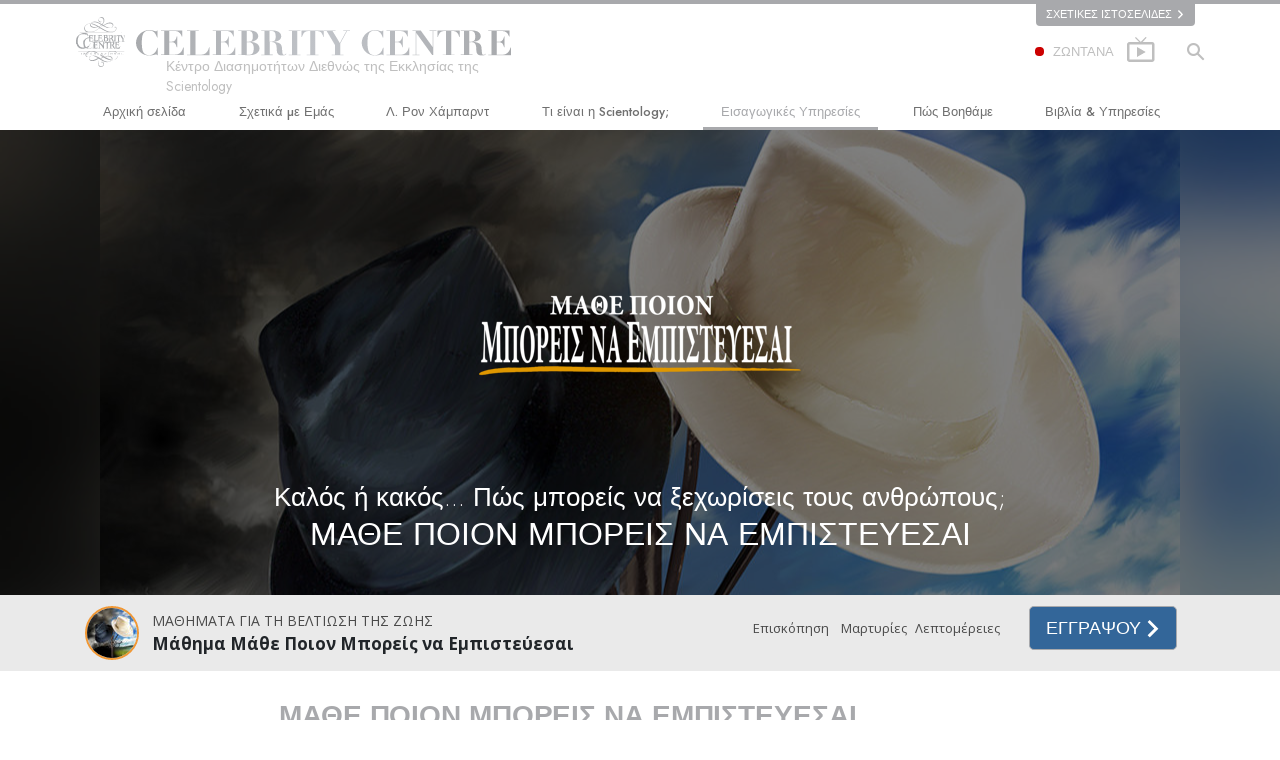

--- FILE ---
content_type: text/html; charset=utf-8
request_url: https://el.scientology.cc/beginning-services/scientology-life-improvement-courses/knowing-who-you-can-trust-course.html
body_size: 24560
content:
<!DOCTYPE html>
<html lang="el" itemscope itemtype="http://schema.org/WebPage">
<head>
<meta charset="utf-8">








	<meta http-equiv="X-UA-Compatible" content="IE=edge">
<meta name="viewport" content="width=device-width, initial-scale=1, shrink-to-fit=no">



	<title>Μάθημα Μάθε Ποιον Μπορείς να Εμπιστεύεσαι | Κέντρο Διασημοτήτων Διεθνώς της Εκκλησίας της Scientology</title>
	<meta property="local-search-title" content="Μάθημα Μάθε Ποιον Μπορείς να Εμπιστεύεσαι" />








<meta name="description" content="" />


<meta itemprop="publisher" content="Scientology" />


<meta property="fb:admins" content="633862040" />





	
		
	
	









	






<script type="application/ld+json">
{
  "@context": "https://schema.org",
  "@type": "WebSite",
  
  "name": "Επίσημη Εκκλησία της Σαηεντολογίας: Λ. Ρον Χάμπαρντ, Διανοητική, Τι είναι η Σαηεντολογία;, Βιβλία, πεποιθήσεις, Ντέιβιντ Μισκάβιτς",
  "alternateName": ["Scientology", "el.scientology.cc"],
  
  "url": "https://el.scientology.cc/"
}
</script>


<meta property="og:url" content="https://el.scientology.cc/beginning-services/scientology-life-improvement-courses/knowing-who-you-can-trust-course.html" />

<meta property="og:site_name" content="Επίσημη Εκκλησία της Σαηεντολογίας: Λ. Ρον Χάμπαρντ, Διανοητική, Τι είναι η Σαηεντολογία;, Βιβλία, πεποιθήσεις, Ντέιβιντ Μισκάβιτς" />

<meta property="og:title" content="Μάθημα Μάθε Ποιον Μπορείς να Εμπιστεύεσαι" />
<meta property="og:description" content="" />

<meta property="og:image" content="https://files.scientology.org/imagecache/cropfit@w=1000@cr=0,154,1000,562/data/www.scientology.org/files/beginning-services/service-square-knowing-who-you-can-trust_el.jpg?k=y-uZqEpVYk" />
<meta property="og:type" content="website" />

<meta name="twitter:card" content="summary_large_image">
<meta name="twitter:title" content="Μάθημα Μάθε Ποιον Μπορείς να Εμπιστεύεσαι">
<meta name="twitter:description" content="" >
<meta name="twitter:image" content="https://files.scientology.org/imagecache/cropfit@w=1000@cr=0,154,1000,562/data/www.scientology.org/files/beginning-services/service-square-knowing-who-you-can-trust_el.jpg?k=y-uZqEpVYk">














<link rel="canonical" href="https://el.scientology.cc/beginning-services/scientology-life-improvement-courses/knowing-who-you-can-trust-course.html" />







































<link rel="alternate" hreflang="da" href="https://da.scientology.cc/beginning-services/scientology-life-improvement-courses/knowing-who-you-can-trust-course.html" />



















<link rel="alternate" hreflang="de" href="https://de.scientology.cc/beginning-services/scientology-life-improvement-courses/knowing-who-you-can-trust-course.html" />



















<link rel="alternate" hreflang="el" href="https://el.scientology.cc/beginning-services/scientology-life-improvement-courses/knowing-who-you-can-trust-course.html" />













































































































































<link rel="alternate" hreflang="es-ES" href="https://esp.scientology.cc/beginning-services/scientology-life-improvement-courses/knowing-who-you-can-trust-course.html" />





































<link rel="alternate" hreflang="fr" href="https://fr.scientology.cc/beginning-services/scientology-life-improvement-courses/knowing-who-you-can-trust-course.html" />



















<link rel="alternate" hreflang="he" href="https://he.scientology.cc/beginning-services/scientology-life-improvement-courses/knowing-who-you-can-trust-course.html" />





















<link rel="alternate" hreflang="hu" href="https://hu.scientology.cc/beginning-services/scientology-life-improvement-courses/knowing-who-you-can-trust-course.html" />

























<link rel="alternate" hreflang="it" href="https://it.scientology.cc/beginning-services/scientology-life-improvement-courses/knowing-who-you-can-trust-course.html" />



















<link rel="alternate" hreflang="ja" href="https://ja.scientology.cc/beginning-services/scientology-life-improvement-courses/knowing-who-you-can-trust-course.html" />





















<link rel="alternate" hreflang="nl" href="https://nl.scientology.cc/beginning-services/scientology-life-improvement-courses/knowing-who-you-can-trust-course.html" />





<link rel="alternate" hreflang="no" href="https://no.scientology.cc/beginning-services/scientology-life-improvement-courses/knowing-who-you-can-trust-course.html" />



































<link rel="alternate" hreflang="pt" href="https://pt.scientology.cc/beginning-services/scientology-life-improvement-courses/knowing-who-you-can-trust-course.html" />



















<link rel="alternate" hreflang="ru" href="https://ru.scientology.cc/beginning-services/scientology-life-improvement-courses/knowing-who-you-can-trust-course.html" />

























<link rel="alternate" hreflang="sv" href="https://sv.scientology.cc/beginning-services/scientology-life-improvement-courses/knowing-who-you-can-trust-course.html" />

































































































































































































































































































<link rel="alternate" hreflang="en" href="https://www.scientology.cc/beginning-services/scientology-life-improvement-courses/knowing-who-you-can-trust-course.html" />





































<link rel="alternate" hreflang="zh" href="https://zh.scientology.cc/beginning-services/scientology-life-improvement-courses/knowing-who-you-can-trust-course.html" />








	<!-- <link rel="stylesheet" href="/scss/_combined-aft.css?_=0208a"> -->

	<!-- async cssload -->
	<!-- <link rel="preload" href="/scss/_combined.css?_=0208a" as="style" onload="this.onload=null;this.rel='stylesheet'">
	<noscript><link rel="stylesheet" href="/scss/_combined.css?_=0208a"></noscript> -->
	<!-- end of async css -->

	
    

	
	<link rel="stylesheet" href="/scss/_combined.css?_=0208a">
	
	

	

	<!--  -->
	
	
	
	<!--  -->

	

	

	<!-- slideshow classnames -->
	

	

	

	
		
		<!-- see combined -->
		<link rel="stylesheet" href="/_combined/application_org.scss?_=0208a">
		
	

	

<script>
WebFontConfig = {
    google: {
        families: [
            
            'Open+Sans:300,400,700,300italic,400italic,700italic',
            'Jost:300,400,500,700,300italic,400italic,500italic,700italic',

        ]
    }
};

(function(d) {
    var wf = d.createElement('script'),
        s = d.scripts[0];
    wf.src = 'https://ajax.googleapis.com/ajax/libs/webfont/1.6.26/webfont.js';
    wf.async = true;
    s.parentNode.insertBefore(wf, s);
})(document);
</script>



    <link href="https://fonts.googleapis.com/css2?family=Ubuntu+Condensed&display=swap" rel="stylesheet">   
    <link href="https://fonts.googleapis.com/css2?family=Inter+Tight:ital,wght@0,300;0,400;0,500;1,300;1,400;1,500&display=swap" rel="stylesheet">




	

	
		
			<!-- Global Site Tag (gtag.js) - Google Analytics -->
<script>
  window.dataLayer = window.dataLayer || [];
  function gtag(){dataLayer.push(arguments);}

  gtag('consent', 'default', {
    'ad_storage': 'denied',
    'analytics_storage': 'denied',
    'functionality_storage': 'denied',
    'personalization_storage': 'denied',
    'wait_for_update': 500 // Wait until baner loads
  });

  window.gtagConsentV2 = true;

  gtag('js', new Date());

  gtag('config', 'G-HQ1TBXCEJT', {
  send_page_view: false
});



</script>


<script async src="https://www.googletagmanager.com/gtag/js?id=G-HQ1TBXCEJT"></script>


<script type="text/plain" data-cookiecategory="targeting">
(function() {
  var ga = document.createElement('script'); ga.type = 'text/javascript'; ga.async = true;
  ga.src = ('https:' == document.location.protocol ? 'https://' : 'http://') + 'stats.g.doubleclick.net/dc.js';
  var s = document.getElementsByTagName('script')[0]; s.parentNode.insertBefore(ga, s);
})();
</script>




		
	

	<script>
		var cacheId = '0208a';
	</script>

	
	<script defer src="/_combined/application.js?_=0208a"></script>
	

	
	<script async src="/_combined/cssrelpreload.js?_=0208a"></script>
	<script async src="/_combined/lazyload.js?_=0208a"></script>
	

	


	<script async src="/_combined/application2.js?_=0208a"></script>
	
	<script async type="text/plain" data-cookiecategory="performance" src="/_combined/sentry.js?_=0208a"></script>
	

	
	<script src="https://tr.standardadmin.org/tr2.js" async></script>
	<script>
	var _tr = window._tr || [];
	</script>
	

</head>




<body class="preload org-domain org-domain-ccint landing-page lic-landing lic-course-knowing-who-you-can-trust path-beginning-services path-beginning-services-scientology-life-improvement-courses path-beginning-services-scientology-life-improvement-courses-knowing-who-you-can-trust-course_html path-beginning-services-scientology-life-improvement-courses-knowing-who-you-can-trust-course type-beginning-services home-no-overlap ">




<div class="search">
    <div class="search__form">
        <button class="btn btn--search-close" aria-label="Close search form">
            <img class="search-button--close-icon" src="/images/close-icon.svg" alt="">
        </button>
        <form class="" action="/search/">
            
            
                
            
            <div class="search__form---icon">
                <span class="icon-search"></span>
            </div>
            <input class="search__input" name="q" type="search" placeholder="Κάντε αναζήτηση..." autocomplete="off" autocorrect="off" autocapitalize="off" spellcheck="false" />
            <span class="d-none d-md-block search__info">Πατήστε ENTER για να κάνετε αναζήτηση ή ESC για να κλείσετε</span>
        </form>
    </div>
</div><!-- /search -->

<!-- Videos for Org Sites -->



    
    

    
    
    

    
    
        
    
    

    
    
        
    
    
        
            
            
        
    
        
            
                
            
            
        
    
        
            
                
            
            
        
    
        
            
                
            
            
        
    
        
            
                
            
            
        
    
        
            
                
            
            
        
    
        
            
                
            
            
        
    
        
            
                
            
            
        
    
        
            
                
            
            
        
    
        
            
                
            
            
        
    
        
            
                
            
            
        
    

    


    

    
        
        
    







<div id="outer_shell">

    
        
<div class="external">
    <div class="container">
        <nav class="external-links">
            <ul class="external-language-selector--wrapper">
                
                
                
                
                
                    
                    
                        
                    
                        
                    
                        
                    
                        
                    
                        
                    
                        
                    
                        
                    
                        
                    
                        
                    
                        
                    
                        
                    
                        
                    
                        
                    
                        
                    
                        
                    
                        
                    
                        
                    
                        
                            
                        
                    
                        
                    
                        
                    
                        
                    
                        
                    
                        
                    
                        
                    
                        
                    
                        
                    
                        
                            
                        
                    
                        
                    
                        
                    
                        
                    
                        
                    
                        
                    
                        
                    
                        
                    
                        
                    
                        
                            
                        
                    
                        
                    
                        
                    
                        
                    
                        
                    
                        
                    
                        
                    
                        
                    
                        
                    
                        
                    
                        
                    
                        
                    
                        
                    
                        
                    
                        
                    
                        
                    
                        
                    
                        
                    
                        
                    
                        
                    
                        
                    
                        
                    
                        
                    
                        
                    
                        
                    
                        
                    
                        
                    
                        
                    
                        
                    
                        
                    
                        
                    
                        
                    
                        
                    
                        
                    
                        
                    
                        
                    
                        
                    
                        
                    
                        
                    
                        
                    
                        
                    
                        
                    
                        
                    
                        
                    
                        
                    
                        
                    
                        
                    
                        
                    
                        
                    
                        
                    
                        
                    
                        
                    
                        
                    
                        
                    
                        
                    
                        
                    
                        
                    
                        
                    
                        
                    
                        
                    
                        
                    
                        
                    
                        
                    
                        
                    
                        
                    
                        
                    
                        
                    
                        
                    
                        
                    
                        
                    
                        
                            
                        
                    
                        
                    
                        
                    
                        
                    
                        
                    
                        
                    
                        
                    
                        
                    
                        
                    
                        
                    
                        
                    
                        
                    
                        
                    
                        
                    
                        
                    
                        
                    
                        
                    
                        
                    
                        
                            
                        
                    
                        
                    
                        
                    
                        
                    
                        
                    
                        
                    
                        
                    
                        
                    
                        
                    
                        
                            
                        
                    
                        
                    
                        
                    
                        
                    
                        
                    
                        
                    
                        
                    
                        
                    
                        
                    
                        
                    
                        
                            
                        
                    
                        
                    
                        
                    
                        
                    
                        
                    
                        
                    
                        
                    
                        
                    
                        
                    
                        
                    
                        
                    
                        
                    
                        
                            
                        
                    
                        
                    
                        
                    
                        
                    
                        
                    
                        
                    
                        
                    
                        
                    
                        
                    
                        
                            
                        
                    
                        
                    
                        
                    
                        
                    
                        
                    
                        
                    
                        
                    
                        
                    
                        
                    
                        
                    
                        
                            
                        
                    
                        
                    
                        
                            
                        
                    
                        
                    
                        
                    
                        
                    
                        
                    
                        
                    
                        
                    
                        
                    
                        
                    
                        
                    
                        
                    
                        
                    
                        
                    
                        
                    
                        
                    
                        
                    
                        
                    
                        
                            
                        
                    
                        
                    
                        
                    
                        
                    
                        
                    
                        
                    
                        
                    
                        
                    
                        
                    
                        
                            
                        
                    
                        
                    
                        
                    
                        
                    
                        
                    
                        
                    
                        
                    
                        
                    
                        
                    
                        
                    
                        
                    
                        
                    
                        
                            
                        
                    
                        
                    
                        
                    
                        
                    
                        
                    
                        
                    
                        
                    
                        
                    
                        
                    
                        
                    
                        
                    
                        
                    
                        
                    
                        
                    
                        
                    
                        
                    
                        
                    
                        
                    
                        
                    
                        
                    
                        
                    
                        
                    
                        
                    
                        
                    
                        
                    
                        
                    
                        
                    
                        
                    
                        
                    
                        
                    
                        
                    
                        
                    
                        
                    
                        
                    
                        
                    
                        
                    
                        
                    
                        
                    
                        
                    
                        
                    
                        
                    
                        
                    
                        
                    
                        
                    
                        
                    
                        
                    
                        
                    
                        
                    
                        
                    
                        
                    
                        
                    
                        
                    
                        
                    
                        
                    
                        
                    
                        
                    
                        
                    
                        
                    
                        
                    
                        
                    
                        
                    
                        
                    
                        
                    
                        
                    
                        
                    
                        
                    
                        
                    
                        
                    
                        
                    
                        
                    
                        
                    
                        
                    
                        
                    
                        
                    
                        
                    
                        
                    
                        
                    
                        
                    
                        
                    
                        
                    
                        
                    
                        
                    
                        
                    
                        
                    
                        
                    
                        
                    
                        
                    
                        
                    
                        
                    
                        
                    
                        
                    
                        
                    
                        
                    
                        
                    
                        
                    
                        
                    
                        
                    
                        
                    
                        
                    
                        
                    
                        
                    
                        
                    
                        
                    
                        
                    
                        
                    
                        
                    
                        
                    
                        
                    
                        
                    
                        
                    
                        
                    
                        
                    
                        
                    
                        
                    
                        
                    
                        
                    
                        
                    
                        
                    
                        
                    
                        
                    
                        
                    
                        
                    
                        
                    
                        
                    
                        
                    
                        
                    
                        
                    
                        
                    
                        
                    
                        
                    
                        
                    
                        
                    
                        
                    
                        
                    
                        
                    
                        
                    
                        
                    
                        
                    
                        
                    
                        
                    
                        
                    
                        
                    
                        
                    
                        
                    
                        
                            
                        
                    
                        
                    
                        
                    
                        
                    
                        
                    
                        
                    
                        
                    
                        
                    
                        
                    
                        
                    
                        
                    
                        
                    
                        
                    
                        
                    
                        
                    
                        
                    
                        
                    
                        
                    
                        
                            
                        
                    
                    
                
                 <nav class="external-language-selector external-sites ">
                    <div>
                        <span class="selector">Σχετικές Ιστοσελίδες 
                            <img class="arrow-svg arrow-svg-right" src="/images/arrow-right-white.svg" alt="">
                        </span>
                    </div>
                    <ul>

                        <!-- TODO: IsEnabledInContext for foreigns -->
                        
                        
                        <a target="_blank" href="https://www.scientology.gr/">
                            <li>SCIENTOLOGY.GR</li>
                        </a>
                        
                        
                         <a target="_blank" href="https://www.scientology.tv/el/">
                            <li>SCIENTOLOGY.TV</li>
                        </a>

                        <a target="_blank" href="http://www.lronhubbard.gr/">
                            <li>L&thinsp;Ron&thinsp;Hubbard.gr</li>
                        </a>
                        <a target="_blank" href="http://www.scientologynews.org/">
                            <li>Scientology&thinsp;News.org</li>
                        </a>
                        <a target="_blank" href="http://www.scientologyreligion.gr/">
                            <li>Scientology&thinsp;Religion.gr</li>
                        </a>
                        <a target="_blank" href="http://www.freedommag.org/el/">
                            <li>FREEDOMMAG.ORG</li>
                        </a>
                        <a target="_blank" href="http://www.davidmiscavige.org/el/">
                            <li>DAVID MISCAVIGE.ORG</li>
                        </a>
                    </ul>
                </nav>
            <!-- disabled for kyalami as only forms exist -->
            
             
            </ul>
        </nav>
    </div>
</div>

    

    <div id="shell">

        




    



<div class="banner-wrapper">
    <div class="banner-wrapper-container ">
        <div class="container">
            <div class="banner-wrapper--row row align-items-center justify-content-around justify-content-md-between">
                <div class="hamburger hamburger--slider-r hamburger-menu d-md-none">
                    <div class="hamburger-box">
                        <div class="hamburger-inner"></div>
                    </div>
                </div>
                
                <div class="d-flex align-items-center banner--logo">
    <div class="hamburger hamburger--slider-r hamburger-menu d-none d-md-block d-lg-none mr-2">
        <div class="hamburger-box">
            <div class="hamburger-inner"></div>
        </div>
    </div>

    <a class="no-decoration d-block w-100 scn-logo-link " href="/" itemscope itemtype="http://schema.org/Brand" class="">
        <div class="logo-on-light d-flex align-items-center">
            <div class="s-double-tri d-none d-md-block">
                
                
                    
                    

                    
                    
                    
                    
                    <img class="light-logo" src="/images/orgs/ccint/celebrity-centre-logo-white.svg">
                    <img class="dark-logo" src="/images/orgs/ccint/celebrity-centre-logo-dark.svg">
                    

                
            </div>

            <div class="d-flex align-items-end scientology-logo-light">

                
                    <img itemprop="logo" class="scn-logo light-logo" src="/images/orgs/ccint/celebrity-centre-title-white.svg">
                

                
                    
                        
                    
                

                <img itemprop="logo" class="scn-logo dark-logo" src="/images/orgs/ccint/celebrity-centre-title.svg">
                
                    <div class="official-org-name" itemtype="http://schema.org/Organization">
                        
                            Κέντρο Διασημοτήτων Διεθνώς της Εκκλησίας της Scientology
                        
                    </div>
                

                <div class="org-site-name">
                    
                </div>
            </div>


        </div>
    </a>
</div>

                <button class="btn btn--search d-md-none">
                    <div class="icon icon--search">
                        <span class="icon-search"></span>
                    </div>
                </button>

                 <div class="banner-subtool-row d-none d-md-flex align-items-center justify-content-end">
                    <div class="hamburger hamburger--slider-r hamburger-menu hamburger-menu__inverted wide-header__inverted--visible-lg">
                        <div class="hamburger-box">
                            <div class="hamburger-inner"></div>
                        </div>
                    </div>
                    
                    
                    <a href="http://www.scientology.tv/el/tv/?utm_source=scn_org" class="no-decoration">
                        <div class="live-tv--button">
                            <div class="live-tv--text">
                                <span class="live-tv-dot"></span> <span>ΖΩΝΤΑΝΑ</span>
                            </div>
                            <img class="live-tv-icon wide-header__hidden" src="/images/live-tv-icon.svg" alt="">
                            <img class="live-tv-icon wide-header__inverted" src="/images/live-tv-icon-grey.svg" alt="">
                            <img class="live-tv-icon wide-header__visible" src="/images/live-tv-icon-white.svg" alt="">
                        </div>
                    </a>
                    

                    <svg class="hidden">
                        <defs>
                            <symbol id="icon-arrow" viewBox="0 0 24 24">
                                <title>arrow</title>
                                <polygon points="6.3,12.8 20.9,12.8 20.9,11.2 6.3,11.2 10.2,7.2 9,6 3.1,12 9,18 10.2,16.8 "/>
                            </symbol>
                            <symbol id="icon-drop" viewBox="0 0 24 24">
                                <title>drop</title>
                                <path class="search--icon-path" d="M12,21c-3.6,0-6.6-3-6.6-6.6C5.4,11,10.8,4,11.4,3.2C11.6,3.1,11.8,3,12,3s0.4,0.1,0.6,0.3c0.6,0.8,6.1,7.8,6.1,11.2C18.6,18.1,15.6,21,12,21zM12,4.8c-1.8,2.4-5.2,7.4-5.2,9.6c0,2.9,2.3,5.2,5.2,5.2s5.2-2.3,5.2-5.2C17.2,12.2,13.8,7.3,12,4.8z"/><path class="search--icon-path" d="M12,18.2c-0.4,0-0.7-0.3-0.7-0.7s0.3-0.7,0.7-0.7c1.3,0,2.4-1.1,2.4-2.4c0-0.4,0.3-0.7,0.7-0.7c0.4,0,0.7,0.3,0.7,0.7C15.8,16.5,14.1,18.2,12,18.2z"/>
                            </symbol>
                            <symbol id="icon-search" viewBox="0 0 24 24">
                                <title>search</title>
                                <path class="search--icon-path" d="M15.5 14h-.79l-.28-.27C15.41 12.59 16 11.11 16 9.5 16 5.91 13.09 3 9.5 3S3 5.91 3 9.5 5.91 16 9.5 16c1.61 0 3.09-.59 4.23-1.57l.27.28v.79l5 4.99L20.49 19l-4.99-5zm-6 0C7.01 14 5 11.99 5 9.5S7.01 5 9.5 5 14 7.01 14 9.5 11.99 14 9.5 14z"/>
                            </symbol>
                            <symbol id="icon-cross" viewBox="0 0 24 24">
                                <title>cross</title>
                                <path fill="#000000" d="M19 6.41L17.59 5 12 10.59 6.41 5 5 6.41 10.59 12 5 17.59 6.41 19 12 13.41 17.59 19 19 17.59 13.41 12z"/>
                            </symbol>

                            <symbol id="arrow-right" viewBox="0 0 8 12">
                                <g id="Artboard" transform="translate(-707.000000, -1725.000000)">
                                    <polygon id="keyboard_arrow_right---material-copy-2" points="707.9,1735.3 712.1,1731.1 707.9,1726.9 709.2,1725.6 714.7,1731.1 
                                        709.2,1736.6    "/>
                                </g>
                            </symbol>
                        </defs>
                    </svg>

                    <div class="btn--search"><span class="icon-search"></span></svg></div>
                    
                <!-- 
                    <a href="/search.html" class="search-icon">
                        <img class="wide-header__hidden" src="/images/search-icon.svg" alt="">
                        <img class="wide-header__visible" src="/images/search-icon-white.svg" alt="">
                -->
                    </a>
                 </div>
            </div>
        </div>
    </div>
</div>

        








<div class="primary-nav-wrapper ">
	<div class="primary-nav-menu container d-none d-lg-block">
		<ul class="top-menu">
			
				
				
					<li class="menu-item   nav-trail-false">
						<div class="rel">
							
							<!-- For orgs /news/ send to grand opening if we don't have any news -->
							

							
							<a href="/"  class="menu-link">
								Αρχική σελίδα
							</a>
							
							
						</div>

					</li>
				
			
				
				
					<li class="menu-item menu-item__about-us  nav-trail-false">
						<div class="rel">
							
							<!-- For orgs /news/ send to grand opening if we don't have any news -->
							

							
							<a href="/about-us/"  class="menu-link">
								Σχετικά µε Εμάς
							</a>
							
							
						</div>

					</li>
				
			
				
				
					<li class="menu-item   nav-trail-false">
						<div class="rel">
							
							<!-- For orgs /news/ send to grand opening if we don't have any news -->
							

							
							<a href="/l-ron-hubbard/"  class="menu-link">
								Λ. Ρον Χάμπαρντ
							</a>
							
							
						</div>

					</li>
				
			
				
				
					<li class="menu-item   parent nav-trail-false">
						<div class="rel">
							
							<!-- For orgs /news/ send to grand opening if we don't have any news -->
							

							
							<a href="/what-is-scientology/"  class="menu-link">
								Τι είναι η Scientology;
							</a>
							
								<div class="frog"> <!-- back -->
									<ul class="second-level">
										
											<li >
												<a href="/what-is-scientology/" class="menu-link title">
													Πιστεύω και Πρακτικές
												</a>
											</li>
										
											<li >
												<a href="/what-is-scientology/the-scientology-creeds-and-codes/" class="menu-link title">
													Τα Πιστεύω και οι Κώδικες της Σαηεντολογίας
												</a>
											</li>
										
											<li >
												<a href="/what-is-scientology/what-scientologists-say-about-scientology.html" class="menu-link title">
													Τι Λένε οι Σαηεντολόγοι για τη Σαηεντολογία
												</a>
											</li>
										
											<li >
												<a href="/video/meet-a-scientologist.html" class="menu-link title">
													Συναντήστε έναν Σαηεντολόγο
												</a>
											</li>
										
											<li >
												<a href="/what-is-scientology/inside-a-church-scientology.html" class="menu-link title">
													Μέσα σε μια Εκκλησία
												</a>
											</li>
										
											<li >
												<a href="/what-is-scientology/basic-principles-of-scientology/" class="menu-link title">
													Οι Βασικές Αρχές της Σαηεντολογίας
												</a>
											</li>
										
											<li >
												<a href="/what-is-dianetics/basic-principles-of-scientology/dianetics-understanding-the-mind.html" class="menu-link title">
													Μια Εισαγωγή στη Διανοητική
												</a>
											</li>
										
											<li >
												<a href="/what-is-scientology/love-hate-what-is-greatness.html" class="menu-link title">
													Αγάπη και Μίσος – <br/> Tι είναι η Μεγαλοσύνη;
												</a>
											</li>
										
									</ul>
								</div>
							
							
						</div>

					</li>
				
			
				
			
				
				
					<li class="menu-item   parent nav-trail-true">
						<div class="rel">
							
							<!-- For orgs /news/ send to grand opening if we don't have any news -->
							

							
							<a href="/beginning-services/"  class="menu-link">
								Εισαγωγικές Υπηρεσίες
							</a>
							
								<div class="frog"> <!-- back -->
									<ul class="second-level">
										
											<li >
												<a href="/beginning-services/dianetics-seminar/" class="menu-link title">
													Σεμινάριο Διανοητικής Χάμπαρντ
												</a>
											</li>
										
											<li >
												<a href="/beginning-services/personal-efficiency-course/" class="menu-link title">
													Μάθημα Προσωπικής Αποδοτικότητας
												</a>
											</li>
										
											<li >
												<a href="/beginning-services/scientology-life-improvement-courses/" class="menu-link title">
													Βελτίωση της Ζωής
												</a>
											</li>
										
											<li >
												<a href="/beginning-services/success-through-communication-course/" class="menu-link title">
													Επιτυχία μέσω Επικοινωνίας
												</a>
											</li>
										
									</ul>
								</div>
							
							
						</div>

					</li>
				
			
				
				
					<li class="menu-item   parent nav-trail-false">
						<div class="rel">
							
							<!-- For orgs /news/ send to grand opening if we don't have any news -->
							

							
							<a href="/how-we-help/"  class="menu-link">
								Πώς Βοηθάμε
							</a>
							
								<div class="frog"> <!-- back -->
									<ul class="second-level">
										
											<li >
												<a href="/how-we-help/way-to-happiness/" class="menu-link title">
													Ο Δρόμος προς την Ευτυχία
												</a>
											</li>
										
											<li >
												<a href="/how-we-help/applied-scholastics/" class="menu-link title">
													Οργανισμός Εφαρμοσμένης Εκπαίδευσης
												</a>
											</li>
										
											<li >
												<a href="/how-we-help/criminon/" class="menu-link title">
													Κρίμινον
												</a>
											</li>
										
											<li >
												<a href="/how-we-help/narconon/" class="menu-link title">
													Νάρκωνον
												</a>
											</li>
										
											<li >
												<a href="/how-we-help/truth-about-drugs/" class="menu-link title">
													Η Αλήθεια για τα Ναρκωτικά
												</a>
											</li>
										
											<li >
												<a href="/how-we-help/human-rights/" class="menu-link title">
													Ενωμένοι για τα Ανθρώπινα Δικαιώματα
												</a>
											</li>
										
											<li >
												<a href="/how-we-help/citizens-commission-on-human-rights/" class="menu-link title">
													Επιτροπή Πολιτών για τα Ανθρώπινα Δικαιώματα
												</a>
											</li>
										
											<li >
												<a href="/how-we-help/volunteer-ministers/" class="menu-link title">
													Εθελοντές Λειτουργοί της Σαηεντολογίας
												</a>
											</li>
										
									</ul>
								</div>
							
							
						</div>

					</li>
				
			
				
				
					<li class="menu-item   parent nav-trail-false">
						<div class="rel">
							
							<!-- For orgs /news/ send to grand opening if we don't have any news -->
							

							
							<a href="/store/category/beginning-books.html"  class="menu-link">
								Βιβλία & Υπηρεσίες
							</a>
							
								<div class="frog"> <!-- back -->
									<ul class="second-level">
										
											<li >
												<a href="/store/category/beginning-books.html" class="menu-link title">
													Εισαγωγικά Βιβλία
												</a>
											</li>
										
											<li >
												<a href="/store/category/beginning-audiobooks.html" class="menu-link title">
													Ηχογραφημένα Βιβλία
												</a>
											</li>
										
											<li >
												<a href="/store/category/classics-lectures.html" class="menu-link title">
													Οι Εισαγωγικές Διαλέξεις
												</a>
											</li>
										
											<li >
												<a href="/store/category/books-on-film.html" class="menu-link title">
													Εισαγωγικά Φιλμ
												</a>
											</li>
										
											<li >
												<a href="/beginning-services/" class="menu-link title">
													Εισαγωγικές Υπηρεσίες
												</a>
											</li>
										
									</ul>
								</div>
							
							
						</div>

					</li>
				
			
				
				
					<li class="menu-item   nav-trail-false">
						<div class="rel">
							
							<!-- For orgs /news/ send to grand opening if we don't have any news -->
							
								
								
								
									
									
									
										
									
								
							

							
						</div>

					</li>
				
			
		</ul>
	</div>
</div>








<div class="nav-bar">
	<ul>
		
			
			<li class="nav-bar--link" data-menuid="0">
				
				<!-- For orgs /news/ send to grand opening if we don't have any news -->
				
				
				
				<a href="/"  class="menu-link no-decoration">
					
					ΑΡΧΙΚΗ ΣΕΛΙΔΑ
				</a>
				
			</li>

			

		
			
			<li class="nav-bar--link" data-menuid="1">
				
				<!-- For orgs /news/ send to grand opening if we don't have any news -->
				
				
				
				<a href="/about-us/"  class="menu-link no-decoration">
					
					ΣΧΕΤΙΚΑ ΜΕ ΕΜΑΣ
				</a>
				
			</li>

			

		
			
			<li class="nav-bar--link" data-menuid="2">
				
				<!-- For orgs /news/ send to grand opening if we don't have any news -->
				
				
				
				<a href="/l-ron-hubbard/"  class="menu-link no-decoration">
					
					Λ. ΡΟΝ ΧΑΜΠΑΡΝΤ
				</a>
				
			</li>

			

		
			
			<li class="nav-bar--link" data-menuid="3">
				
				<!-- For orgs /news/ send to grand opening if we don't have any news -->
				
				
				
				<a href="/what-is-scientology/"  class="menu-link no-decoration">
					
					ΤΙ ΕΙΝΑΙ Η SCIENTOLOGY;
				</a>
				
			</li>

			
				<div class="nav-bar--frog" data-menuid="3">
					<ul class="nav-bar--second-level">
						
							<li>
								<a href="/what-is-scientology/" class="nav-bar--second-level__link">
									Πιστεύω και Πρακτικές
								</a>
							</li>
						
							<li>
								<a href="/what-is-scientology/the-scientology-creeds-and-codes/" class="nav-bar--second-level__link">
									Τα Πιστεύω και οι Κώδικες της Σαηεντολογίας
								</a>
							</li>
						
							<li>
								<a href="/what-is-scientology/what-scientologists-say-about-scientology.html" class="nav-bar--second-level__link">
									Τι Λένε οι Σαηεντολόγοι για τη Σαηεντολογία
								</a>
							</li>
						
							<li>
								<a href="/video/meet-a-scientologist.html" class="nav-bar--second-level__link">
									Συναντήστε έναν Σαηεντολόγο
								</a>
							</li>
						
							<li>
								<a href="/what-is-scientology/inside-a-church-scientology.html" class="nav-bar--second-level__link">
									Μέσα σε μια Εκκλησία
								</a>
							</li>
						
							<li>
								<a href="/what-is-scientology/basic-principles-of-scientology/" class="nav-bar--second-level__link">
									Οι Βασικές Αρχές της Σαηεντολογίας
								</a>
							</li>
						
							<li>
								<a href="/what-is-dianetics/basic-principles-of-scientology/dianetics-understanding-the-mind.html" class="nav-bar--second-level__link">
									Μια Εισαγωγή στη Διανοητική
								</a>
							</li>
						
							<li>
								<a href="/what-is-scientology/love-hate-what-is-greatness.html" class="nav-bar--second-level__link">
									Αγάπη και Μίσος – <br/> Tι είναι η Μεγαλοσύνη;
								</a>
							</li>
						
					</ul>
				</div>
			

		
			
			<li class="nav-bar--link" data-menuid="4">
				
				<!-- For orgs /news/ send to grand opening if we don't have any news -->
				
				
				
				<a href="/daily-connect/"  class="menu-link no-decoration">
					
					ΚΑΘΗΜΕΡΙΝΑ ΝΕΑ
				</a>
				
			</li>

			
				<div class="nav-bar--frog" data-menuid="4">
					<ul class="nav-bar--second-level">
						
							<li>
								<a href="/daily-connect/scientologists-at-life/" class="nav-bar--second-level__link">
									Scientologists @life
								</a>
							</li>
						
							<li>
								<a href="/staywell/" class="nav-bar--second-level__link">
									Πώς να Παραμείνεις Υγιής
								</a>
							</li>
						
					</ul>
				</div>
			

		
			
			<li class="nav-bar--link" data-menuid="5">
				
				<!-- For orgs /news/ send to grand opening if we don't have any news -->
				
				
				
				<a href="/beginning-services/"  class="menu-link no-decoration">
					
					ΕΙΣΑΓΩΓΙΚΕΣ ΥΠΗΡΕΣΙΕΣ
				</a>
				
			</li>

			
				<div class="nav-bar--frog" data-menuid="5">
					<ul class="nav-bar--second-level">
						
							<li>
								<a href="/beginning-services/dianetics-seminar/" class="nav-bar--second-level__link">
									Σεμινάριο Διανοητικής Χάμπαρντ
								</a>
							</li>
						
							<li>
								<a href="/beginning-services/personal-efficiency-course/" class="nav-bar--second-level__link">
									Μάθημα Προσωπικής Αποδοτικότητας
								</a>
							</li>
						
							<li>
								<a href="/beginning-services/scientology-life-improvement-courses/" class="nav-bar--second-level__link">
									Βελτίωση της Ζωής
								</a>
							</li>
						
							<li>
								<a href="/beginning-services/success-through-communication-course/" class="nav-bar--second-level__link">
									Επιτυχία μέσω Επικοινωνίας
								</a>
							</li>
						
					</ul>
				</div>
			

		
			
			<li class="nav-bar--link" data-menuid="6">
				
				<!-- For orgs /news/ send to grand opening if we don't have any news -->
				
				
				
				<a href="/how-we-help/"  class="menu-link no-decoration">
					
					ΠΩΣ ΒΟΗΘΑΜΕ
				</a>
				
			</li>

			
				<div class="nav-bar--frog" data-menuid="6">
					<ul class="nav-bar--second-level">
						
							<li>
								<a href="/how-we-help/way-to-happiness/" class="nav-bar--second-level__link">
									Ο Δρόμος προς την Ευτυχία
								</a>
							</li>
						
							<li>
								<a href="/how-we-help/applied-scholastics/" class="nav-bar--second-level__link">
									Οργανισμός Εφαρμοσμένης Εκπαίδευσης
								</a>
							</li>
						
							<li>
								<a href="/how-we-help/criminon/" class="nav-bar--second-level__link">
									Κρίμινον
								</a>
							</li>
						
							<li>
								<a href="/how-we-help/narconon/" class="nav-bar--second-level__link">
									Νάρκωνον
								</a>
							</li>
						
							<li>
								<a href="/how-we-help/truth-about-drugs/" class="nav-bar--second-level__link">
									Η Αλήθεια για τα Ναρκωτικά
								</a>
							</li>
						
							<li>
								<a href="/how-we-help/human-rights/" class="nav-bar--second-level__link">
									Ενωμένοι για τα Ανθρώπινα Δικαιώματα
								</a>
							</li>
						
							<li>
								<a href="/how-we-help/citizens-commission-on-human-rights/" class="nav-bar--second-level__link">
									Επιτροπή Πολιτών για τα Ανθρώπινα Δικαιώματα
								</a>
							</li>
						
							<li>
								<a href="/how-we-help/volunteer-ministers/" class="nav-bar--second-level__link">
									Εθελοντές Λειτουργοί της Σαηεντολογίας
								</a>
							</li>
						
					</ul>
				</div>
			

		
			
			<li class="nav-bar--link" data-menuid="7">
				
				<!-- For orgs /news/ send to grand opening if we don't have any news -->
				
				
				
				<a href="/store/category/beginning-books.html"  class="menu-link no-decoration">
					
					ΒΙΒΛΙΑ &amp; ΥΠΗΡΕΣΙΕΣ
				</a>
				
			</li>

			
				<div class="nav-bar--frog" data-menuid="7">
					<ul class="nav-bar--second-level">
						
							<li>
								<a href="/store/category/beginning-books.html" class="nav-bar--second-level__link">
									Εισαγωγικά Βιβλία
								</a>
							</li>
						
							<li>
								<a href="/store/category/beginning-audiobooks.html" class="nav-bar--second-level__link">
									Ηχογραφημένα Βιβλία
								</a>
							</li>
						
							<li>
								<a href="/store/category/classics-lectures.html" class="nav-bar--second-level__link">
									Οι Εισαγωγικές Διαλέξεις
								</a>
							</li>
						
							<li>
								<a href="/store/category/books-on-film.html" class="nav-bar--second-level__link">
									Εισαγωγικά Φιλμ
								</a>
							</li>
						
							<li>
								<a href="/beginning-services/" class="nav-bar--second-level__link">
									Εισαγωγικές Υπηρεσίες
								</a>
							</li>
						
					</ul>
				</div>
			

		
			
			<li class="nav-bar--link" data-menuid="8">
				
				<!-- For orgs /news/ send to grand opening if we don't have any news -->
				
					
					
					
						
						
						
							
						
					
				
				
				
			</li>

			

		
	</ul>
</div>





        <div id="header_and_content">

            
            <div id="header_container" class="clearfix header-container">
                <div id="header" class="header">
                    <div class="container">
                        

















	
	
	
		
			
		
	

	
	
	
	

	
	

	
		

		

		
			
				
				
				
				
					
					
				

				

				

				
				
				
				
			
		
			
				
				
				
				
					
					
				

				

				
					 
					 	
						
						
							
							
						
					
				

				
				
				
				
			
		
			
				
				
				
				
					
						
					
					
				

				

				
					 
					 	
						
						
							
							
						
					
				

				
				
				
				
			
		
			
				
				
				
				

				

				

				
				
				
				
			
		
			
		
	


	


	


	
	
		<div class="bs-extender">
			<div class="breadcrumb-nav" style="	background-image: url(https://files.scientology.org/imagecache/cropfit@w=100@bl=0x40/data/www.scientology.org/files/beginning-services/life-improvement-brochure-cover_el.jpg?k=ZTTYaabDvC);">
				<div class="container">
					<div class="breadcrumb-nav--title" itemscope itemtype="https://schema.org/BreadcrumbList">
							
							
								
							
					</div>
				</div>
			</div>
		</div>
	





<div class="bs-extender">
    <div class="swiper-slide--poster-background swiper-slide--poster-background__backdrop" style="background-image: url('https://files.scientology.org/imagecache/cropfit@w=300@bl=0x10@qa=100@cr=0,137,1000,500/data/www.scientology.org/files/beginning-services/service-square-knowing-who-you-can-trust_el.jpg?k=5dRZ67bg4G');"></div>
    <div class="lic-header-overlay"></div>
    <div class="container lic-header-container">
        <div class="lic-header" style="background-image: url('https://files.scientology.org/imagecache/cropfit@w=1080@cr=0,137,1000,500/data/www.scientology.org/files/beginning-services/service-square-knowing-who-you-can-trust_el.jpg?k=yrQoSmmuPF');">
            
            <div class="lic-header--img">
                
                
                <img srcset="https://files.scientology.org/imagecache/cropfit@w=360/data/www.scientology.org/files/beginning-services/lic-course-name-logo-knowing-who-you-can-trust-course_el.png?k=_-OqEJJoMI 1x, https://files.scientology.org/imagecache/cropfit@w=720/data/www.scientology.org/files/beginning-services/lic-course-name-logo-knowing-who-you-can-trust-course_el.png?k=MOfmL1pj2_ 2x" alt="">
            </div>

            
            <div class="lic-header--text">
                
                
                Καλός ή κακός... Πώς μπορείς να ξεχωρίσεις τους ανθρώπους;
                <div class="lic-header--text__bold">
                    
                    
                    ΜΑΘΕ ΠΟΙΟΝ ΜΠΟΡΕΙΣ ΝΑ ΕΜΠΙΣΤΕΥΕΣΑΙ
                </div>
            </div>
            
        </div>
    </div>
</div>
                    </div>
                </div>
            </div>
            

            

            
            <div id="subheader" class="subheader">
                
<div class="lic-landing-docker-wrapper">
    <div class="bs-extender">
        <div class="container">
            <div class="row lic-landing-docker d-none d-md-flex">
                <div class="col-8 col-md-17 col-lg-13">
                    <div class="lic-landing-docker--course-info">
                        <div class="lic-landing-docker--course-image lic-landing-docker--course-image__lic">
                            <img class="lic-border" src="https://files.scientology.org/imagecache/cropfit@w=50/data/www.scientology.org/files/beginning-services/service-square-knowing-who-you-can-trust_el.jpg?k=AT0bfiZh6n" alt="">
                        </div>
                        <div class="lic-landing-docker--desc d-none d-md-flex">
                            <div class="lic-landing-docker--subtitle">
                                <a class="no-decoration" href="/beginning-services/scientology-life-improvement-courses/">
                                    ΜΑΘΗΜΑΤΑ ΓΙΑ ΤΗ ΒΕΛΤΙΩΣΗ ΤΗΣ ΖΩΗΣ
                                </a>
                            </div>
                            <div class="lic-landing-docker--title">
                                Μάθημα Μάθε Ποιον Μπορείς να Εμπιστεύεσαι
                            </div>
                        </div>
                    </div>
                </div>
                
                <div class="col-16 col-md-7 col-lg-11 align-items-center">
                    <div class="row lic-landing-docker--course-links justify-content-end w-100">
                        <a href="#details" data-offset="-80" class="col-sm-4 lic-landing-docker--link d-none d-lg-flex">Επισκόπηση</a>
                        <a href="#testimonials" data-offset="-80" class="col-sm-4 lic-landing-docker--link d-none d-lg-flex">Μαρτυρίες</a>
                        <a href="#location" data-offset="-80" class="col-sm-4 lic-landing-docker--link d-none d-lg-flex">Λεπτομέρειες</a>
                        <div class="col-lg-8 offset-1">
                            <a class="no-decoration" href="/services/knowing-who-you-can-trust-course/enroll.html?from=knowing-who-you-can-trust-course-subheader">
                                <button type="submit" class="btn btn-lg btn-primary w-100">
                                    ΕΓΓΡΑΨΟΥ <span class="start-button-arrow">
<svg class="" version="1.1" id="Layer_1" xmlns="http://www.w3.org/2000/svg" xmlns:xlink="http://www.w3.org/1999/xlink" x="0px" y="0px"
	 viewBox="0 0 8 12" style="enable-background:new 0 0 8 12;" xml:space="preserve">
<g id="Artboard" transform="translate(-707.000000, -1725.000000)">
	<polygon id="keyboard_arrow_right---material-copy-2" points="707.9,1735.3 712.1,1731.1 707.9,1726.9 709.2,1725.6 714.7,1731.1
		709.2,1736.6 	"/>
</g>
</svg>
</span>
                                </button>
                            </a>
                        </div>
                    </div>
                </div>
            </div>
        </div>
    </div>
</div>

<div class="oca-cta--wrapper oca-cta--wrapper__lic">
	<a href="/services/knowing-who-you-can-trust-course/enroll.html?from=knowing-who-you-can-trust-course-sticky-bottom" class="oca-cta-mobile">
		<div class="oca-cta-mobile-container">
			<div class="oca-button-large">
			    <div class="line2">ΕΓΓΡΑΨΟΥ <span class="start-button-arrow">
<svg class="" version="1.1" id="Layer_1" xmlns="http://www.w3.org/2000/svg" xmlns:xlink="http://www.w3.org/1999/xlink" x="0px" y="0px"
	 viewBox="0 0 8 12" style="enable-background:new 0 0 8 12;" xml:space="preserve">
<g id="Artboard" transform="translate(-707.000000, -1725.000000)">
	<polygon id="keyboard_arrow_right---material-copy-2" points="707.9,1735.3 712.1,1731.1 707.9,1726.9 709.2,1725.6 714.7,1731.1
		709.2,1736.6 	"/>
</g>
</svg>
</span></div>
			</div>
		</div>
	</a>
</div>
            </div>
            

            
        
            

            <div id="content_container" class="body container">

                <!-- NOTE: if you want schema, put it in the page itself: itemscope itemtype="http://schema.org/Article" -->

                
                <article id="content" class="row main-content justify-content-between">
                


                    <div class="col-24 page-title--wrapper">
                        <div class="row justify-content-center">
                            <div class="col-lg-14">
                                
                                <div class="d-block mb-3"></div>
                            </div>
                        </div>
                    </div>

                    

                    
                    <main itemscope itemtype="http://schema.org/Article" class="main col-24  ">
                    

                    
                        
    <div data-amp-body>
        



<div class="container-fluid">
<div class="row justify-content-center">
    <div class="col-md-20 col-lg-16">        
        <h1 id="details" class="lic-landing--title">
            ΜΑΘΕ ΠΟΙΟΝ ΜΠΟΡΕΙΣ ΝΑ ΕΜΠΙΣΤΕΥΕΣΑΙ
        </h1>

        <h4 class="mb-3">
            Εδώ βρίσκονται οι ανακαλύψεις της Scientology, που σου δείχνουν τα πραγματικά στοιχεία της ανθρώπινης συμπεριφοράς, ώστε να μάθεις πραγματικά σε ποιον μπορείς να βασίζεσαι.
        </h4>

        <div class="lic-landing--top">
            




	


<div class="medium-insert-images medium-insert-images-left_outside clear-left lic-landing--top-cover">

	<img class="img-responsive lazyload" itemprop="image" data-srcset="https://files.scientology.org/imagecache/cropfit@w=310/data/www.scientology.org/themes/www_scientology_org2/images/beginning-services/lic-knowing-who-you-can-trust-course_el.png?k=JZCzZhmkth 1x, https://files.scientology.org/imagecache/cropfit@w=620/data/www.scientology.org/themes/www_scientology_org2/images/beginning-services/lic-knowing-who-you-can-trust-course_el.png?k=CmIW-YUbtt 2x">
	

</div>

            
            <div>
                <p>
                    Η επιβίωσή σου εξαρτάται από το να ξέρεις ποιον μπορείς να εμπιστεύεσαι. Πώς μπορείς να διακρίνεις ποιοι είναι οι πραγματικοί σου φίλοι; Πώς μπορείς να αποφασίσεις αν αυτό το άτομο θα βοηθήσει, ώστε η συνεργασία σας να είναι επιτυχημένη;
                </p>
                <p>
                    Υπάρχει τρόπος να προβλέψεις τη συμπεριφορά κάποιου; Ναι. Υπάρχουν τα βασικά στοιχεία της ανθρώπινης συμπεριφοράς. Όταν τα γνωρίζεις, μπορείς να προβλέψεις τις πράξεις των συνανθρώπων σου και, απλώς παρατηρώντας πώς ενεργούν οι άνθρωποι, θα ξέρεις τα <em>πάντα</em> γι’ αυτούς.
                </p>
        
                <h4 class="lic-landing--you-will-learn">
                    Σ’ αυτό το μάθημα θα μάθεις:
                </h4>
        
                <ul class="relative">
                    <li class="lic-landing--bullet">
                        Τον σημαντικό ρόλο που παίζει η εμπιστοσύνη στις ανθρώπινες σχέσεις.
                    </li>
                    <li class="lic-landing--bullet">
                        Το Διάγραμμα Ανθρώπινης Αξιολόγησης Χάμπαρντ – το εργαλείο για να μάθεις τον πραγματικό χαρακτήρα κάποιου και να προβλέψεις τις πράξεις των ανθρώπων.
                    </li>
                    <li class="lic-landing--bullet">
                        Πώς να αξιολογείς άλλους με ακρίβεια και να εξασφαλίσεις ένα πιο σίγουρο μέλλον για τον εαυτό σου και για εκείνους για τους οποίους νοιάζεσαι.
                    </li>
                    
                    

                    
                    
                </ul>
            </div>
        </div>

        <p>
            Με τη γνώση που αποκτάς σ’ αυτό το μάθημα, θα έχεις τα εργαλεία για να γνωρίζεις ποιον μπορείς να εμπιστευτείς και σε ποιον μπορείς να βασιστείς.
        </p>
        
    </div>
</div>

<div class="row justify-content-center">
    <div class="col-md-22 col-lg-18">
        <div class="lic-lrh-quote">
            <p class="lic-lrh-quote--text">
                «Η αξιοπιστία είναι ένα αγαθό που εκτιμάται πολύ. Όταν την έχει κανείς, θεωρείται πολύτιμος. Όταν την έχει χάσει, μπορεί να θεωρηθεί ανάξιος».
            </p>
            <p class="lic-lrh-quote--author">
                – Λ. Ρον Χάμπαρντ
            </p>
        </div>
    </div>
</div>
</div>

<div id="testimonials" class="bs-extender lic-public-quotes">
    <div class="lic-public-quotes--backdrop"></div>
    <div class="container">
        <div class="row justify-content-center">
            <div class="col-md-20 col-lg-16">
            
                <p class="lic-public-quote">
                    «<span class="strong-highlight">Στο παρελθόν, έκανα φίλους πολύ γρήγορα και κατά καιρούς βρέθηκα μπλεγμένη με τους λάθος ανθρώπους.</span> Τώρα που καταλαβαίνω την Τονική Κλίμακα των Συναισθημάτων και τον Χάρτη Ανθρώπινης Αξιολόγησης Χάμπαρντ, έχω την τεχνολογία να αποφασίσω υπεύθυνα ποιον μπορώ να εμπιστευτώ».– Β. Τζ.
                </p>
                <p class="lic-public-quote">
                    «<span class="strong-highlight">Μου άρεσε πολύ αυτό το μάθημα.</span> Μπορώ να χρησιμοποιήσω αυτά τα δεδομένα στη ζωή μου και να ξέρω με ποιον θα συνεργαστώ και με ποιον όχι. Επίσης κατανοώ καλύτερα το θέμα της εμπιστοσύνης. Συνήθιζα να δίνω πολύ μεγάλη σημασία στο θέμα της εμπιστοσύνης σε άλλους ανθρώπους. Τώρα ξέρω ποια χαρακτηριστικά να ψάχνω στους ανθρώπους και μπορώ να τους εμπιστευτώ χάρη σ’ αυτό. Δε χρειάζεται να ανησυχώ γι’ αυτό όλη την ώρα».– Ρ. Λ.
                </p>

                
                
                <p class="lic-public-quote">
                    «<span class="strong-highlight">Το να είσαι καλό άτομο μπορεί να σε βάλει σε πολλούς μπελάδες μερικές φορές, ειδικά όταν δεν ξέρεις ποιον να εμπιστεύεσαι.</span> Οι πληροφορίες που περιέχονται σε αυτό το μάθημα είναι αρκετά βασικές για να μπορεί να τις κατανοήσει ο καθένας. Επηρέασε τη συμπεριφορά μου για πάντα προς το καλύτερο. Δεν έχω πια τύψεις ή ενοχές όταν απορρίπτω ανθρώπους που δεν είναι καλοί για μένα. Μπορώ να γλιτώσω χρόνο, ενέργεια και συναισθηματικό πόνο, τώρα που ξέρω τι να περιμένω από τους ανθρώπους».– Σ. Π.
                </p>
                

                
                
            </div>
        </div>
    </div>
</div>

<div class="container-fluid">
<div class="row justify-content-center">
    <div class="col-md-22 col-lg-18 mb-3">
        <h4 class="mt-5 mb-0">
            Μαθήματα για τη Ζωή: δημιουργήθηκαν για εύκολη, αποτελεσματική κατανόηση
        </h4>
    </div>
    <div class="col-md-22 mb-3">
        <div class="lic-landing-courses-promo">
            




	


<div class="medium-insert-images medium-insert-images-left_outside clear-left lic-landing--courses-image">

	<img class="img-responsive lazyload" itemprop="image" data-srcset="https://files.scientology.org/imagecache/cropfit@w=671@cr=0,168,3000,1602/data/www.scientology.org/files/beginning-services/Life-Improvement-course-pack-features_el.png?k=AyD0A5syhd 1x, https://files.scientology.org/imagecache/cropfit@w=1342@cr=0,168,3000,1602/data/www.scientology.org/files/beginning-services/Life-Improvement-course-pack-features_el.png?k=XPbOlj-I8q 2x">
	

</div>

            
            <div class="lic-landing-courses-promo--inset">
                
	
	

	

	<img class="lazyload lic-landing-courses-promo--inset-image lic-overall-border mb-2" data-srcset="https://files.scientology.org/imagecache/cropfit@w=353/data/www.scientology.org/files/beginning-services/life-improvement-course-pack-features-inside_el.png?k=-7YjrpOni7 1x, https://files.scientology.org/imagecache/cropfit@w=706/data/www.scientology.org/files/beginning-services/life-improvement-course-pack-features-inside_el.png?k=NtmqASFOz9 2x" alt="">

                <p>
                    Τα Μαθήματα για τη Βελτίωση της Ζωής μελετώνται χρησιμοποιώντας κάτι που έχει αναπτυχθεί στη Scientology και ονομάζεται «φύλλο προόδου». Κάθε βήμα του μαθήματος δίνεται με τη σειρά και αυτός που το μελετά σημειώνει αυτά τα βήματα καθώς τα ολοκληρώνει. Αυτό επιτρέπει σε κάθε μαθητή να διαβάζει σύμφωνα με τη δική του βέλτιστη ταχύτητα.
                </p>
                <p>
                    
                    <strong>
                             Η διάρκεια του μαθήματος είναι 4 ημέρες με μελέτη λίγων ωρών.
                        </strong>
                    
                </p>
            </div>
        </div>
    </div>
</div>
</div>

<div class="clearfix"></div>

<div class="lic-enroll--cta">
    <div>
        <div class="lic-enroll--cta-text">
            Εγγράψου στο Μάθημα Μάθε Ποιον Μπορείς να Εμπιστεύεσαι 
        </div>
        <div class="lic-enroll--cta-subtitle">
            ΠΡΟΣΦΕΡΟΝΤΑΙ ΜΑΘΗΜΑΤΑ ΤΗΣ SCIENTOLOGY ΚΑΘΗΜΕΡΙΝΑ
        </div>
    </div>
    
    <a href="/services/knowing-who-you-can-trust-course/enroll.html?from=knowing-who-you-can-trust-course-bottom" class="no-decoration d-block">
        <button class="beginning-src-landing--button btn btn-lg btn-primary">
            ΚΑΝΕ ΕΓΓΡΑΦΗ ΤΩΡΑ <span class="start-button-arrow">
<svg class="" version="1.1" id="Layer_1" xmlns="http://www.w3.org/2000/svg" xmlns:xlink="http://www.w3.org/1999/xlink" x="0px" y="0px"
	 viewBox="0 0 8 12" style="enable-background:new 0 0 8 12;" xml:space="preserve">
<g id="Artboard" transform="translate(-707.000000, -1725.000000)">
	<polygon id="keyboard_arrow_right---material-copy-2" points="707.9,1735.3 712.1,1731.1 707.9,1726.9 709.2,1725.6 714.7,1731.1
		709.2,1736.6 	"/>
</g>
</svg>
</span>
        </button>
    </a>
</div>



<div class="org-location__not-loaded" data-org-location>
    
    <div class="row justify-content-center">
        <div class="col-md-22 col-lg-18 mb-3">
            
            
            
            
            
            
            <h4 id="location" class="mt-5 mb-3">
                <span class="title-light">Παραδίδεται στην</span><br/>
                Κέντρο Διασημοτήτων Διεθνώς της Εκκλησίας της Scientology
            </h4>
            

            
            
        </div>
    </div>

    <div class="row justify-content-center">
        <div class="col-md-20 col-lg-16">
            <p>
                Τα Μαθήματα της Scientology για τη Βελτίωση της Ζωής παραδίδονται από ειδικά εκπαιδευμένα άτομα σε Οργανισμούς της Scientology σε όλο τον κόσμο.
            </p>

            <p>
                Η Εκκλησία μας παραδίδει όλες τις Εισαγωγικές Υπηρεσίες της Dianetics και της Scientology. Αυτές περιλαμβάνουν σεμινάρια τα Σαββατοκύριακα που προσφέρουν μια επισκόπηση των βασικών αρχών και του τρόπου εφαρμογής τους στη ζωή.
            </p>
        </div>
    </div>

    





    













<div class="text-center mt-4">
    <a target="_blank" href="https://maps.google.com/maps?saddr=Current+Location&daddr=5930+Franklin+Avenue,+Hollywood,+CA+90028,+Ηνωμένες+Πολιτείες">
        <img class="lazyload" data-srcset="//maps.google.com/maps/api/staticmap?key=AIzaSyBPDf-L1x0LUvtMelIkLY77o3GGqhs1nCo&amp;maptype=roadmap&amp;zoom=9&amp;sensor=false&amp;size=640x320&amp;markers=color:blue|34.104600,-118.319000 1x, //maps.google.com/maps/api/staticmap?key=AIzaSyBPDf-L1x0LUvtMelIkLY77o3GGqhs1nCo&amp;maptype=roadmap&amp;zoom=9&amp;sensor=false&amp;size=640x320&amp;markers=color:blue|34.104600,-118.319000&scale=2 2x">
    </a>
</div>

<div class="text-center directions-icons">
    <!-- Car -->
    <a target="_blank" href="https://maps.google.com/?saddr=Current+Location&daddr=5930+Franklin+Avenue,+Hollywood,+CA+90028,+Ηνωμένες+Πολιτείες&driving">
        <span class="directions-icon icon-directions_car"></span>
    </a>
    
    <!-- Walk -->
    <a target="_blank" href="https://maps.google.com/?saddr=Current+Location&dirflg=w&daddr=5930+Franklin+Avenue,+Hollywood,+CA+90028,+Ηνωμένες+Πολιτείες">
        <span class="directions-icon icon-directions_walk"></span>
    </a>
    
    <!-- Bus -->
    <a target="_blank" href="https://maps.google.com/?saddr=Current+Location&dirflg=w&daddr=5930+Franklin+Avenue,+Hollywood,+CA+90028,+Ηνωμένες+Πολιτείες">
        <span class="directions-icon icon-directions_bus"></span>
    </a>
    
    <!-- Bike -->
    <a target="_blank" href="https://maps.google.com/?saddr=Current+Location&dirflg=b&daddr=5930+Franklin+Avenue,+Hollywood,+CA+90028,+Ηνωμένες+Πολιτείες&mode=bicycling">
        <span class="directions-icon icon-directions_bike"></span>
    </a>
</div>


    <h4 class="mt-5">
    Σχετιζόμενες Υπηρεσίες
</h4>


    
<div class="row">
    
        <div class="col-md-8 d-flex mb-5">
            <div class="related-lic-course">
                <a href="/beginning-services/dianetics-seminar/">
                    
	<img class="lazyload " data-sizes="auto"  data-srcset="
	
		
		https://files.scientology.org/imagecache/cropfit@w=222@cr=162,0,2666,1500/data/www.scientology.org/files/beginning-services/dianetics-seminar/dianetics-banner_el.jpg?k=fgtPBsVLVx 222w,
		https://files.scientology.org/imagecache/cropfit@w=444@cr=162,0,2666,1500/data/www.scientology.org/files/beginning-services/dianetics-seminar/dianetics-banner_el.jpg?k=YiJ0u0goWQ 444w,
	
		
		https://files.scientology.org/imagecache/cropfit@w=302@cr=162,0,2666,1500/data/www.scientology.org/files/beginning-services/dianetics-seminar/dianetics-banner_el.jpg?k=anxcBEOd4d 302w,
		https://files.scientology.org/imagecache/cropfit@w=604@cr=162,0,2666,1500/data/www.scientology.org/files/beginning-services/dianetics-seminar/dianetics-banner_el.jpg?k=3S7qML149M 604w,
	
		
		https://files.scientology.org/imagecache/cropfit@w=358@cr=162,0,2666,1500/data/www.scientology.org/files/beginning-services/dianetics-seminar/dianetics-banner_el.jpg?k=-IefyC-MoC 358w,
		https://files.scientology.org/imagecache/cropfit@w=716@cr=162,0,2666,1500/data/www.scientology.org/files/beginning-services/dianetics-seminar/dianetics-banner_el.jpg?k=oPz21u-n63 716w,
	
		
		https://files.scientology.org/imagecache/cropfit@w=522@cr=162,0,2666,1500/data/www.scientology.org/files/beginning-services/dianetics-seminar/dianetics-banner_el.jpg?k=k6CEB_nKsa 522w,
		https://files.scientology.org/imagecache/cropfit@w=1044@cr=162,0,2666,1500/data/www.scientology.org/files/beginning-services/dianetics-seminar/dianetics-banner_el.jpg?k=xa7XSk-C4g 1044w,
	
		
		https://files.scientology.org/imagecache/cropfit@w=576@cr=162,0,2666,1500/data/www.scientology.org/files/beginning-services/dianetics-seminar/dianetics-banner_el.jpg?k=l5kqusivJO 576w,
		https://files.scientology.org/imagecache/cropfit@w=1152@cr=162,0,2666,1500/data/www.scientology.org/files/beginning-services/dianetics-seminar/dianetics-banner_el.jpg?k=ctTWaj3PMg 1152w
	
	" alt="">

                    <h4 class="related-lic-course--title">
                        Σεμινάριο Dianetics Χάμπαρντ
                    </h4>
                </a>
            </div>
        </div>
    
        <div class="col-md-8 d-flex mb-5">
            <div class="related-lic-course">
                <a href="/beginning-services/personal-efficiency-course/">
                    
	<img class="lazyload " data-sizes="auto"  data-srcset="
	
		
		https://files.scientology.org/imagecache/cropfit@w=222@cr=180,0,2666,1500/data/www.scientology.org/files/beginning-services/problems-of-work/problems-of-work-header-image_el.jpg?k=YYe08BhvLe 222w,
		https://files.scientology.org/imagecache/cropfit@w=444@cr=180,0,2666,1500/data/www.scientology.org/files/beginning-services/problems-of-work/problems-of-work-header-image_el.jpg?k=CMCWL0XS6u 444w,
	
		
		https://files.scientology.org/imagecache/cropfit@w=302@cr=180,0,2666,1500/data/www.scientology.org/files/beginning-services/problems-of-work/problems-of-work-header-image_el.jpg?k=ORaDWYOTGI 302w,
		https://files.scientology.org/imagecache/cropfit@w=604@cr=180,0,2666,1500/data/www.scientology.org/files/beginning-services/problems-of-work/problems-of-work-header-image_el.jpg?k=D7aEC_CKtM 604w,
	
		
		https://files.scientology.org/imagecache/cropfit@w=358@cr=180,0,2666,1500/data/www.scientology.org/files/beginning-services/problems-of-work/problems-of-work-header-image_el.jpg?k=IqWc-HL0ld 358w,
		https://files.scientology.org/imagecache/cropfit@w=716@cr=180,0,2666,1500/data/www.scientology.org/files/beginning-services/problems-of-work/problems-of-work-header-image_el.jpg?k=20uFnfvPTs 716w,
	
		
		https://files.scientology.org/imagecache/cropfit@w=522@cr=180,0,2666,1500/data/www.scientology.org/files/beginning-services/problems-of-work/problems-of-work-header-image_el.jpg?k=2QqdH_jFiB 522w,
		https://files.scientology.org/imagecache/cropfit@w=1044@cr=180,0,2666,1500/data/www.scientology.org/files/beginning-services/problems-of-work/problems-of-work-header-image_el.jpg?k=12B8iWWJr1 1044w,
	
		
		https://files.scientology.org/imagecache/cropfit@w=576@cr=180,0,2666,1500/data/www.scientology.org/files/beginning-services/problems-of-work/problems-of-work-header-image_el.jpg?k=G1XuxuT2mY 576w,
		https://files.scientology.org/imagecache/cropfit@w=1152@cr=180,0,2666,1500/data/www.scientology.org/files/beginning-services/problems-of-work/problems-of-work-header-image_el.jpg?k=LVuEQWmfOJ 1152w
	
	" alt="">

                    <h4 class="related-lic-course--title">
                        Μάθημα Προσωπικής Αποδοτικότητας
                    </h4>
                </a>
            </div>
        </div>
    
        <div class="col-md-8 d-flex mb-5">
            <div class="related-lic-course">
                <a href="/beginning-services/scientology-life-improvement-courses/creating-a-successful-marriage-course.html">
                    
	<img class="lazyload " data-sizes="auto"  data-srcset="
	
		
		https://files.scientology.org/imagecache/cropfit@w=222@cr=0,8,1000,562/data/www.scientology.org/files/beginning-services/service-square-creating-a-successful-marriage_el.jpg?k=93rybXby18 222w,
		https://files.scientology.org/imagecache/cropfit@w=444@cr=0,8,1000,562/data/www.scientology.org/files/beginning-services/service-square-creating-a-successful-marriage_el.jpg?k=J9LjxpK21g 444w,
	
		
		https://files.scientology.org/imagecache/cropfit@w=302@cr=0,8,1000,562/data/www.scientology.org/files/beginning-services/service-square-creating-a-successful-marriage_el.jpg?k=Oq0wDSMlOh 302w,
		https://files.scientology.org/imagecache/cropfit@w=604@cr=0,8,1000,562/data/www.scientology.org/files/beginning-services/service-square-creating-a-successful-marriage_el.jpg?k=8vl6-ie4zd 604w,
	
		
		https://files.scientology.org/imagecache/cropfit@w=358@cr=0,8,1000,562/data/www.scientology.org/files/beginning-services/service-square-creating-a-successful-marriage_el.jpg?k=hkcvzFuvhz 358w,
		https://files.scientology.org/imagecache/cropfit@w=716@cr=0,8,1000,562/data/www.scientology.org/files/beginning-services/service-square-creating-a-successful-marriage_el.jpg?k=0grppTf7Vu 716w,
	
		
		https://files.scientology.org/imagecache/cropfit@w=522@cr=0,8,1000,562/data/www.scientology.org/files/beginning-services/service-square-creating-a-successful-marriage_el.jpg?k=G6CbCNhHQ7 522w,
		https://files.scientology.org/imagecache/cropfit@w=1044@cr=0,8,1000,562/data/www.scientology.org/files/beginning-services/service-square-creating-a-successful-marriage_el.jpg?k=SLzfKxDuaY 1044w,
	
		
		https://files.scientology.org/imagecache/cropfit@w=576@cr=0,8,1000,562/data/www.scientology.org/files/beginning-services/service-square-creating-a-successful-marriage_el.jpg?k=O8KUlnKBil 576w,
		https://files.scientology.org/imagecache/cropfit@w=1152@cr=0,8,1000,562/data/www.scientology.org/files/beginning-services/service-square-creating-a-successful-marriage_el.jpg?k=K6ZaJ-AjJw 1152w
	
	" alt="">

                    <h4 class="related-lic-course--title">
                        Μάθημα Πώς να Δημιουργήσεις έναν Επιτυχημένο Γάμο
                    </h4>
                </a>
            </div>
        </div>
    
</div>

    
</div>






    </div>

                    


                        
                    </main>

                    


                    

                    

                </article>


            </div>

            <div class="container post-container">
                
            </div>

        </div>

        
        <div id="wide_footer">
            <div class="block">
                











<div class="footer-container">
    <div class="container">
        

        

        

        
            
                
            
        

        <div class="footer--header">
            <a href="/">
                <img class="footer-scn-logo" src="/images/orgs/ccint/celebrity-centre-title.svg" alt="Scientology">
                
            </a>

            <div class="footer--header-social">
                <div class="footer-social-text">
                    ΚΑΝΤΕ FOLLOW
                </div>

                
                    
                    
                        
                    
                    <a class="no-decoration" target="_blank" href="https://www.facebook.com/churchofscientology">
                        <img class="footer--header-social-icon" src="/images/social/facebook_circle_color.svg" alt="">
                    </a>
                    <a class="no-decoration" target="_blank" href="https://www.youtube.com/scientology">
                        <img class="footer--header-social-icon" src="/images/social/youtube.svg" alt="">
                    </a>
                    
                    
                        
                    
                    <a class="no-decoration" target="_blank" href="https://www.instagram.com/scientology/">
                        <img class="footer--header-social-icon" src="/images/social/instagram-circle.svg" alt="">
                    </a>
                
            </div>
        </div>

<div class="footer-blocks-hide">
        <div class="row">
            <div class="col-md-6 col-lg-4 footer-column">
                
                    <div class="footer-column--inside">
                        <input class="footer--column-section-state" type="checkbox" id="as-footer--column-section-state-section-inside-our-church">
                        <div class="footer-mobile-submenu">
                            <a href="/about-us/" class="footer-heading d-none d-md-block">
                                Σχετικά µε Εμάς
                            </a>

                            <label class="footer-heading d-md-none" for="as-footer--column-section-state-section-inside-our-church">
                                Σχετικά µε Εμάς
                            </label>
                            <ul class="footer-column--listing">
                                <li class="footer--link">
                                    <a href="/about-us/inside-our-church/">
                                        Μέσα στην Εκκλησία Μας
                                    </a>
                                </li>

                                
                                
                                


                                
                                
                                
                                
                            </ul>
                        </div>
                    </div>
                

                
                    
    
    
    <div class="footer-column--inside">
        <input class="footer--column-section-state" type="checkbox" id="as-footer--column-section-state-section-footer-wis">
        <div class="footer-mobile-submenu">
            <a href="/what-is-scientology/" class="footer-heading d-none d-md-block">
                Τι είναι η Scientology;
            </a>

            <label class="footer-heading d-md-none" for="as-footer--column-section-state-section-footer-wis">
                Τι είναι η Scientology;
            </label>
            <ul class="footer-column--listing">
                
                <li class="footer--link">
                    <a href="/l-ron-hubbard/">
                        Ιδρυτής Λ. Ρον Χάμπαρντ
                    </a>
                </li>
                
                <li class="footer--link">
                    <a href="/what-is-scientology/">
                        Πιστεύω της Scientology
                    </a>
                </li>
                
                <li class="footer--link">
                    <a href="/what-is-dianetics/basic-principles-of-scientology/dianetics-understanding-the-mind.html">
                        Τι είναι η Dianetics;
                    </a>
                </li>
                
                <li class="footer--link">
                    <a href="/what-is-scientology/scientology-background/">
                        Προϊστορία και Προέλευση
                    </a>
                </li>
                
                <li class="footer--link">
                    <a href="/what-is-scientology/the-scientology-creeds-and-codes/">
                        Κώδικες & Πιστεύω
                    </a>
                </li>
                
                <li class="footer--link">
                    <a href="/what-is-scientology/inside-a-church-scientology.html">
                        Μέσα σε μια Εκκλησία
                    </a>
                </li>
                
                <li class="footer--link">
                    <a href="/faq/">
                        Συχνές Ερωτήσεις και&nbsp;Απαντήσεις
                    </a>
                </li>
                
            </ul>
        </div>
    </div>
    

                
            </div>

            

            <div class="col-md-6 col-lg-4 footer-column">
                
                    
                    

                    
                        
                            
                            
                                
                            
                        
                            
                            
                                
                            
                        
                            
                            
                                
                            
                        
                            
                            
                                
                            
                        
                            
                            
                                
                            
                        
                            
                            
                                
                            
                        
                            
                            
                                
                            
                        
                            
                            
                                
                            
                        
                            
                            
                                
                            
                        
                            
                            
                                
                            
                        
                            
                            
                                
                            
                        
                    
                    
                    <div class="footer-column--inside">
                        <input class="footer--column-section-state" type="checkbox" id="as-footer--column-section-state-section-footer-on-network">
                        <div class="footer-mobile-submenu">
                            <a href="/tv/" class="footer-heading d-none d-md-block">
                                
Scientology Network
	
                            </a>

                            
                            <ul class="footer-column--listing">
                                

                                
                                <li class="footer--link">
                                    <a href="/tv/meet-a-scientologist/">
                                        Meet a Scientologist
                                    </a>
                                </li>
                                

                            </ul>
                        </div>
                    </div>
                    
                    
                

                
                    
    
    
    <div class="footer-column--inside">
        <input class="footer--column-section-state" type="checkbox" id="as-footer--column-section-state-section-footer-spirit-tech">
        <div class="footer-mobile-submenu">
            <div class="footer-heading d-none d-md-block">
                Μαθήματα στο διαδίκτυο
            </div>

            <label class="footer-heading d-md-none" for="as-footer--column-section-state-section-footer-spirit-tech">
                Μαθήματα στο διαδίκτυο
            </label>
            <ul class="footer-column--listing">
                
                <li class="footer--link">
                    <a href="/courses/">
                        Εργαλεία για τη Ζωή: Μαθήματα στο Διαδίκτυο
                    </a>
                </li>
                
                <li class="footer--link">
                    <a href="https://www.scientology.org/pow/">
                        Τα Προβλήματα της Εργασίας
                    </a>
                </li>
                
                <li class="footer--link">
                    <a href="https://www.scientology.org/fot/">
                        Τα Βασικά Στοιχεία της Σκέψης
                    </a>
                </li>
                
            </ul>
        </div>
    </div>
    

                    
    
    
    <div class="footer-column--inside">
        <input class="footer--column-section-state" type="checkbox" id="as-footer--column-section-state-section-footer-beginning-services">
        <div class="footer-mobile-submenu">
            <a href="/beginning-services/" class="footer-heading d-none d-md-block">
                Εισαγωγικές Υπηρεσίες
            </a>

            <label class="footer-heading d-md-none" for="as-footer--column-section-state-section-footer-beginning-services">
                Εισαγωγικές Υπηρεσίες
            </label>
            <ul class="footer-column--listing">
                
                <li class="footer--link">
                    <a href="/beginning-services/dianetics-seminar/">
                        Σεμινάριο της Dianetics
                    </a>
                </li>
                
                <li class="footer--link">
                    <a href="/beginning-services/personal-efficiency-course/">
                        Προσωπική Αποδοτικότητα
                    </a>
                </li>
                
                <li class="footer--link">
                    <a href="/beginning-services/scientology-life-improvement-courses/">
                        Βελτίωση της Ζωής
                    </a>
                </li>
                
                <li class="footer--link">
                    <a href="/beginning-services/success-through-communication-course/">
                        Μάθημα Επιτυχία μέσω Επικοινωνίας
                    </a>
                </li>
                
            </ul>
        </div>
    </div>
    

                
            </div>

            
            <div class="col-md-6 col-lg-4 footer-column">
                
                    
    
    
    <div class="footer-column--inside">
        <input class="footer--column-section-state" type="checkbox" id="as-footer--column-section-state-section-footer-beginning-services">
        <div class="footer-mobile-submenu">
            <a href="/beginning-services/" class="footer-heading d-none d-md-block">
                Εισαγωγικές Υπηρεσίες
            </a>

            <label class="footer-heading d-md-none" for="as-footer--column-section-state-section-footer-beginning-services">
                Εισαγωγικές Υπηρεσίες
            </label>
            <ul class="footer-column--listing">
                
                <li class="footer--link">
                    <a href="/beginning-services/dianetics-seminar/">
                        Σεμινάριο της Dianetics
                    </a>
                </li>
                
                <li class="footer--link">
                    <a href="/beginning-services/personal-efficiency-course/">
                        Προσωπική Αποδοτικότητα
                    </a>
                </li>
                
                <li class="footer--link">
                    <a href="/beginning-services/scientology-life-improvement-courses/">
                        Βελτίωση της Ζωής
                    </a>
                </li>
                
                <li class="footer--link">
                    <a href="/beginning-services/success-through-communication-course/">
                        Μάθημα Επιτυχία μέσω Επικοινωνίας
                    </a>
                </li>
                
            </ul>
        </div>
    </div>
    

                

                
            </div>
            



            <div class="col-md-6 col-lg-4 footer-column">
                
                

                    
                        
    
    
    <div class="footer-column--inside">
        <input class="footer--column-section-state" type="checkbox" id="as-footer--column-section-state-section-footer-bookstore">
        <div class="footer-mobile-submenu">
            <div class="footer-heading d-none d-md-block">
                Βιβλιοπωλείο
            </div>

            <label class="footer-heading d-md-none" for="as-footer--column-section-state-section-footer-bookstore">
                Βιβλιοπωλείο
            </label>
            <ul class="footer-column--listing">
                
                <li class="footer--link">
                    <a href="/store/category/beginning-books.html">
                        Εισαγωγικά Βιβλία
                    </a>
                </li>
                
                <li class="footer--link">
                    <a href="/store/category/beginning-audiobooks.html">
                        Ηχογραφημένα Βιβλία
                    </a>
                </li>
                
                <li class="footer--link">
                    <a href="/store/category/classics-lectures.html">
                        Εισαγωγικές Διαλέξεις
                    </a>
                </li>
                
                <li class="footer--link">
                    <a href="/store/category/books-on-film.html">
                        Εισαγωγικά Φιλμ
                    </a>
                </li>
                
            </ul>
        </div>
    </div>
    

                    

                

            </div>
            <div class="col-md-6 col-lg-4 footer-column footer-blocks-hide">
                
    
    
    <div class="footer-column--inside">
        <input class="footer--column-section-state" type="checkbox" id="as-footer--column-section-state-section-footer-our-help-is-yours">
        <div class="footer-mobile-submenu">
            <a href="/how-we-help/" class="footer-heading d-none d-md-block">
                Πώς Βοηθάμε
            </a>

            <label class="footer-heading d-md-none" for="as-footer--column-section-state-section-footer-our-help-is-yours">
                Πώς Βοηθάμε
            </label>
            <ul class="footer-column--listing">
                
                <li class="footer--link">
                    <a href="/how-we-help/way-to-happiness/">
                        Ο Δρόμος προς την Ευτυχία
                    </a>
                </li>
                
                <li class="footer--link">
                    <a href="/how-we-help/applied-scholastics/">
                        Τεχνολογία Μελέτης
                    </a>
                </li>
                
                <li class="footer--link">
                    <a href="/how-we-help/criminon/">
                        Αναμόρφωση Εγκληματιών
                    </a>
                </li>
                
                <li class="footer--link">
                    <a href="/how-we-help/narconon/">
                        Απεξάρτηση από τα Ναρκωτικά
                    </a>
                </li>
                
                <li class="footer--link">
                    <a href="/how-we-help/truth-about-drugs/">
                        Η Αλήθεια για τα Ναρκωτικά
                    </a>
                </li>
                
                <li class="footer--link">
                    <a href="/how-we-help/human-rights/">
                        Ανθρώπινα Δικαιώματα
                    </a>
                </li>
                
                <li class="footer--link">
                    <a href="/how-we-help/citizens-commission-on-human-rights/">
                        Επιτροπή Τήρησης Δεοντολογίας στην Ψυχική Υγεία
                    </a>
                </li>
                
                <li class="footer--link">
                    <a href="/how-we-help/volunteer-ministers/">
                        Εθελοντές Λειτουργοί
                    </a>
                </li>
                
            </ul>
        </div>
    </div>
    

                
            </div>
            <div class="col-md-6 col-lg-4 footer-column footer-blocks-hide">
                

                

                <div class="footer-heading footer-heading__grayed-out pb-0 pb-md-1 mt-2 mt-md-0">
                    ΕΠΙΚΟΙΝΩΝΗΣΤΕ ΜΑΖΙ ΜΑΣ
                </div>
                <ul class="footer-column--listing footer-column--listing__shown">
                    <li class="footer--link">
                        <a href="/contact/" class="no-decoration">
                            <span class="footer-icon icon-mail"></span> Ερωτήσεις; Επικοινωνήστε Μαζί Μας
                        </a>
                    </li>
                    <!--
                    
                    <li class="footer--link">
                        <a href="/directions/" class="no-decoration">
                            <span class="footer-icon icon-clock"></span> Hours of Operation
                        </a>
                    </li>
                    
                    -->
                    <li class="footer--link">
                        <a href="/contact/?interest=site" class="no-decoration">
                            <span class="footer-icon icon-chat"></span> Ανταποκρίσεις στην Ιστοσελίδα
                        </a>
                    </li>
                    <li class="footer--link">
                        
                            <a href="/directions/" class="no-decoration">
                                <span class="footer-icon icon-location1"></span> Χάρτης & Οδηγίες
                            </a>
                        
                    </li>
                </ul>

                
            </div>
        </div>
    </div>
        <!--
            "en", "ENGLISH (US/International)",
            "en_AU", "ENGLISH (Australia)",
            "en_CA", "ENGLISH (Canada)",
            "en_GB", "ENGLISH (United Kingdom)",
            "en_IE", "ENGLISH (Ireland)",
            "en_NP", "ENGLISH (Nepal)",
            "en_PH", "ENGLISH (Philippines)",
            "en_RW", "ENGLISH (Rwanda)",
            "en_ZA", "ENGLISH (South Africa)",
            "da_DK", "DANSK",
            "fr_FR", "FRANÇAIS",
            "he_IL", "עברית",
            "ja_JP", "日本語",
            "ru_RU", "РУССКИЙ",
            "zh_TW", "繁體中文",
            "nl_NL", "NEDERLANDS",
            "de_DE", "DEUTSCH",
            "hu_HU", "MAGYAR",
            "no_NO", "NORSK",
            "sv_SE", "SVENSKA",
            "es_MX", "ESPAÑOL (LATINO)",
            "es_ES", "ESPAÑOL (CASTELLANO)",
            "el_GR", "ΕΛΛΗΝΙΚA",
            "it_IT", "ITALIANO",
            "pt_PT", "PORTUGUÊS"
         -->

        
        

        
        
         
        
         
        
         
        
         
        
         
        
         
        
         
        
         
        
         
        
         
        
         
        
         
        
         
        
         
        
         
        
         
        
         
        
         
        
         
        
         
        
         
        
         
        
         
        
         
        
         
        
        <div class="footer-button-row">
            <div class="select-locale-container clearfix">
                <div class="btn--select-related btn--select-language__opened btn btn-default">
                    <span class="icon-link"></span>
                    Σχετικές Ιστοσελίδες</div>
            </div>
            
        </div>

        
        
        <div class="related-footer-items" style="display: block;">
            <a target="_blank" href="https://www.lronhubbard.gr/" class="footer-lang footer-lang__related">Λ. Ρον Χάμπαρντ</a>
            <a target="_blank" href="https://www.dianetics.gr/" class="footer-lang footer-lang__related">Η Διανοητική</a>
            <a target="_blank" href="https://www.scientology.tv/el/" class="footer-lang footer-lang__related">Scientology Network</a>
            <a target="_blank" href="https://www.scientologyreligion.gr/" class="footer-lang footer-lang__related">Scientology Religion</a>
            
            
            <a target="_blank" href="http://www.davidmiscavige.org/el/" class="footer-lang footer-lang__related">Ντέιβιντ Μισκάβιτς</a>
            
            <a target="_blank" href="http://www.scientologycourses.org/el/" class="footer-lang footer-lang__related">Ξεκινήστε ένα μάθημα στο Διαδίκτυο</a>
            <a target="_blank" href="https://www.volunteerminister.gr/" class="footer-lang footer-lang__related">Εθελοντές Λειτουργοί της Σαηεντολογίας</a>
            <a target="_blank" href="https://www.iasmembership.org/el/" class="footer-lang footer-lang__related">Διεθνής Ένωση των Scientologist</a>
            
            
            
            <a target="_blank" href="https://www.twth.gr/" class="footer-lang footer-lang__related">Ο Δρόμος προς την Ευτυχία</a>
            
            <a target="_blank" href="https://www.narconon.gr/" class="footer-lang footer-lang__related">Νάρκωνον</a>
            
            <a target="_blank" href="https://www.notodrugs.gr/" class="footer-lang footer-lang__related">Υποστηρίζοντας έναν Κόσμο χωρίς Ναρκωτικά</a>
            <a target="_blank" href="https://gr.humanrights.com/" class="footer-lang footer-lang__related">Ενωµένοι για τα Ανθρώπινα Δικαιώµατα</a>
            <a target="_blank" href="https://www.youthforhumanrights.gr/" class="footer-lang footer-lang__related">Νεολαία για τα Ανθρώπινα Δικαιώματα</a>
            <a target="_blank" href="https://www.cchr.gr/" class="footer-lang footer-lang__related">Επιτροπή Πολιτών για τα Ανθρώπινα Δικαιώματα</a>
        </div>

    

    

        <div itemprop="publisher copyrightHolder" itemscope="" itemtype="http://schema.org/Organization" itemid="http://www.scientology.org">
            <div class="copyright-wrapper">
                <a href="/terms.html#copyright">
                    © 2026 <span itemprop="name">
                    
                    <!-- TODO: move into orgs.xml -->
                    
                        Church of Scientology Celebrity Centre International.
                    
                    
                    </span>  Όλα τα Δικαιώματα Κατοχυρωμένα.
                    
                </a>
                <span class="copyright-right"><a href="/privacy-notice.html">Σημείωση Απορρήτου</a>
                    • <a href="/cookie-policy.html">Πολιτική για τα Cookies</a>
                    • <a href="/terms.html">Όροι Χρήσης</a>
                    • <a href="/legal-notice.html">Σημείωση σχετική με Νομικά Θέματα</a>
                </span>
                <!-- cookie notice here if applicable -->


            </div>
            
                
                

                <!--    -->
        </div>

    </div>
</div>

<!-- Modal -->
<div class="modal fade lic__change-org-modal lic__change-org-modal-standalone" id="lic__change-org-modal" tabindex="-1" role="dialog" aria-labelledby="lic__change-org-modalTitle" aria-hidden="true">
    <div class="modal-dialog modal-dialog-centered lic__change-org-modal-dialog" role="document">
        <div class="modal-content">
            <div class="modal-body">

                <button type="button" class="close modal--close-button" data-dismiss="modal" aria-label="Close">
                    <span aria-hidden="true">&times;</span>
                </button>

                <div class="container-fluid">
                    <div class="row justify-content-center">
                        <div class="col-md-22">

                            <form class="form-group lic__change-org-search" _lpchecked="1">
                                <input type="text" class="form-control lic__change-org-search--input" name="my-location" placeholder="Εισαγάγετε την τοποθεσία σας (ταχυδρομικό κώδικα, πόλη κ.λπ.)" autocomplete="off">
                                <button class="btn btn-primary" type="submit">
                                    Αναζήτηση
                                </button>
                            </form>	 

                            <div class="lic__orgs-loader" style="display: none;">
                                <div class="loader ignore-search">Φόρτωση...</div>
                            </div>

                            <org-selector></org-selector>
                        </div>
                    </div>
                </div>

                <script defer src="/tags-view/selector-org-listing.tag.html" type="riot/tag"></script>
            </div>
        </div>
    </div>
</div>
    
            </div>
        </div>
        

        

    </div>
</div>




<!-- <script defer async src="/service-worker-registration.js?_=0208a"></script> -->
<!-- <script defer async src="/service-worker-unregistration.js?_=0208a"></script> -->



<!-- embeds -->
<script async defer src="//platform.twitter.com/widgets.js" charset="utf-8"></script>
<script>
window.fbAsyncInit = function() {
	FB.init({
	xfbml      : true,
	version    : 'v5.0'
	});
};
</script>
<script async defer src="https://connect.facebook.net/en_US/sdk.js"></script>





	
		<script type="text/plain" data-cookiecategory="performance">

	var owa_baseUrl = 'https://beacon.9165619.com/';
	var owa_cmds = owa_cmds || [];
	owa_cmds.push(['setSiteId', '0320be7575fe07fb946e06b636d6ba5a']);
	owa_cmds.push(['trackPageView']);
	owa_cmds.push(['trackClicks']);

	(function() {
		var _owa = document.createElement('script'); _owa.type = 'text/javascript'; _owa.async = true;
		_owa.src = owa_baseUrl + 'tracker-min.js';
		var _owa_s = document.getElementsByTagName('script')[0]; _owa_s.parentNode.insertBefore(_owa, _owa_s);
	}());

</script>

<script type="text/javascript">
    (function(c,l,a,r,i,t,y){
        c[a]=c[a]||function(){(c[a].q=c[a].q||[]).push(arguments)};
        t=l.createElement(r);t.async=1;t.src="https://www.clarity.ms/tag/"+i;
        y=l.getElementsByTagName(r)[0];y.parentNode.insertBefore(t,y);
    })(window, document, "clarity", "script", "seyokh15c6");
</script>

<script type="text/plain" data-cookiecategory="performance">
  window.clarity("consent", true);
</script>


<script type="text/plain" data-cookiecategory="performance" async src="//live.realtimewebstats.com/117712.js"></script>
<noscript><p><img alt="RealTime" width="1" height="1" src="//live.realtimewebstats.com/117712ns.gif" /></p></noscript>





<!-- Twitter universal website tag code -->
<script type="text/plain" data-cookiecategory="targeting">
  !function(e,t,n,s,u,a){e.twq||(s=e.twq=function(){s.exe?s.exe.apply(s,arguments):s.queue.push(arguments);
  },s.version='1.1',s.queue=[],u=t.createElement(n),u.async=!0,u.src='https://static.ads-twitter.com/uwt.js',
  a=t.getElementsByTagName(n)[0],a.parentNode.insertBefore(u,a))}(window,document,'script');
  // Insert Twitter Pixel ID and Standard Event data below
  twq('config','nuozn');
  twq('track','PageView');

  
  </script>













<!-- Facebook Pixel Code -->
<script type="text/plain" data-cookiecategory="targeting">
!function(f,b,e,v,n,t,s)
{if(f.fbq)return;n=f.fbq=function(){n.callMethod?
n.callMethod.apply(n,arguments):n.queue.push(arguments)};
if(!f._fbq)f._fbq=n;n.push=n;n.loaded=!0;n.version='2.0';
n.queue=[];t=b.createElement(e);t.async=!0;
t.src=v;s=b.getElementsByTagName(e)[0];
s.parentNode.insertBefore(t,s)}(window,document,'script',
'https://connect.facebook.net/en_US/fbevents.js');


 fbq('init', '362012949071617');
 
 











fbq('init', '461553189900518');







fbq('track', 'PageView');
</script>






 <img height="1" width="1" 
src="https://www.facebook.com/tr?id=874530226653280&ev=PageView
&noscript=1"/>
</noscript>


 <img height="1" width="1" 
src="https://www.facebook.com/tr?id=461553189900518&ev=PageView
&noscript=1"/>
</noscript>


<noscript>
<!-- 40282 -->

  
<img height="1" width="1" src="https://www.facebook.com/tr?id=577740089228160&ev=PageView&noscript=1"/>



</noscript>







<!-- End Facebook Pixel Code -->







<!-- Matomo -->
<script type="text/plain" data-cookiecategory="performance">
  var _paq = window._paq || [];
  /* tracker methods like "setCustomDimension" should be called before "trackPageView" */
  _paq.push(["setDocumentTitle", document.domain + "/" + document.title]);
  _paq.push(["setCookieDomain", "*.www.scientology.org"]);
  _paq.push(["setDomains", ["*.www.scientology.org","*.www.scientology.org"]]);
  if(window.abtest){
    if(window.location.href.indexOf("?") > -1) {
       _paq.push(["setCustomUrl", window.location.href + "&abtest=" + window.abtest]);
    } else {
       _paq.push(["setCustomUrl", window.location.href + "?abtest=" + window.abtest]);
    }
    _paq.push(['HeatmapSessionRecording::matchTrackerUrl']);
  }
  _paq.push(['trackPageView']);
  _paq.push(['enableLinkTracking']);
  (function() {
    var u="https://panalytics.standardadmin.org/";
    _paq.push(['setTrackerUrl', u+'matomo.php']);
    _paq.push(['setSiteId', 'QVZGRKDMEDYMJWB']);
    var d=document, g=d.createElement('script'), s=d.getElementsByTagName('script')[0];
    g.type='text/javascript'; g.async=true; g.defer=true; g.src=u+'matomo.js'; s.parentNode.insertBefore(g,s);
  })();
</script>
<noscript><p><img src="https://panalytics.standardadmin.org/matomo.php?idsite=2&amp;rec=1" style="border:0;" alt="" /></p></noscript>

<!-- End Matomo Code -->













	





<!-- Go to www.addthis.com/dashboard to customize your tools -->
<script>
	var addthis_config = {
		// services_compact:"facebook,twitter,pinterest,email"
		
	};
</script>


<script>
	// var $buoop = {required:{e:-5,f:-6,o:-6,s:-2,c:-6},insecure:true,mobile:false,style:"bottom",api:2019.10,reminder:0, reminderClosed: 1 };
	// function $buo_f(){
	// 	var e = document.createElement("script");
	// 	e.src = "//browser-update.org/update.min.js";
	// 	document.body.appendChild(e);
	// };
	// try {document.addEventListener("DOMContentLoaded", $buo_f,false)}
	// catch(e){window.attachEvent("onload", $buo_f)}
	</script>

	<!-- for authoring typeahead fields such as event location -->
	

	
		<script src="https://consent.standardadmin.org/el/_combined/application-webpack.js" async></script>

		
	

</body>
</html>

--- FILE ---
content_type: text/html; charset=utf-8
request_url: https://el.scientology.cc/tags-view/selector-org-listing.tag.html
body_size: 760
content:
<org-selector>
    <org-selector-item each={orgs}></org-selector-item>
</org-selector>

<org-selector-item>
    <div class="org-selector-item">
        <div class="row">
            <div class="col-sm-9 org-selector-item-image">
                <img class="w-100" src="{Image}">
            </div>

            <div class="col-sm-15 org-selector-item-address">
                <div class="d-flex">
                    <div class="org-selector-item-info">
                        <p class="org-selector-item-address-description">
                            <raw html="{FullName}"></raw>
                        </p>
                        <p>{Address1}</p>
                        <p if={cityaddress}>
                            {cityaddress}
                        </p>
                        <p>{Phone}</p>
                    </div>
                    
                    <div class="clearfix d-none d-sm-block">
                        <button class="btn btn-primary org-selector-item-select float-right" name="orgid" value="{Id}">ΕΠΙΛΕΞΤΕ »</button>
                    </div>
                </div>

            </div>
    
        </div>

        <div class="d-sm-none text-right mt1">
            <button class="btn btn-primary org-selector-item-select" name="orgid" value="{Id}">ΕΠΙΛΕΞΤΕ »</button>
        </div>
    </div>

    <script>
        this.on('mount', function() {
            var cityaddress = this.StateProvince ? this.PostalCode ? this.StateProvince + ' ' + this.PostalCode : this.StateProvince : this.PostalCode || '';
            cityaddress = this.City ? cityaddress ? this.City + ', ' + cityaddress : this.City : cityaddress || '';
            if (cityaddress) {
                this.cityaddress = cityaddress;
            }

            if(!this.Image) {
                this.Image = "https://files.scientology.org/imagecache/cropfit@w=330/data/www.scientology.org/files/locator/image-placeholder_el.jpg?k=z3xaWc18gy";
            } else if(this.Image.indexOf("/sites/default/files/styles/IMAGECACHE_PRESET") > -1) {
                this.Image = "/gdimg/" + this.Image.replace("/styles/IMAGECACHE_PRESET/public", "");
            } else if(this.Image.indexOf("cropfit@w=")) {
                this.Image = this.Image.replace(/cropfit@w=([0-9]+)/, 'cropfit@w=330');
            }

            this.update();

            $('.lic__orgs-loader').hide();
        });
    </script>
</org-selector-item>


<raw>
    <!-- RAW HTML into DOM -->
    <script>
    var set = function() {
        if (this.opts && this.opts.html) {
            this.root.innerHTML = this.opts.html;
        }
    }
    this.on('mount', set)
    this.on('update', set)
    this.parent.on('update', set)
    </script>
</raw>

--- FILE ---
content_type: image/svg+xml
request_url: https://el.scientology.cc/images/orgs/ccint/celebrity-centre-title-white.svg
body_size: 3045
content:
<svg id="Layer_1" data-name="Layer 1" xmlns="http://www.w3.org/2000/svg" width="505.25" height="35.54" viewBox="0 0 505.25 35.54">
  <defs>
    <style>
      .cls-1 {
        fill: #fff;
      }
    </style>
  </defs>
  <title>celebrity-centre-title-white</title>
  <path id="Union_14" data-name="Union 14" class="cls-1" d="M315.29,34.2a18.05,18.05,0,0,1-5.71-3.74,18.74,18.74,0,0,1-3.95-5.59,16.08,16.08,0,0,1-1.47-6.93,16.49,16.49,0,0,1,1.64-7.4A19.82,19.82,0,0,1,310,4.87a19.58,19.58,0,0,1,5.75-3.61A17.05,17.05,0,0,1,322.05,0a13.1,13.1,0,0,1,2.86.29c.88.21,1.68.38,2.44.59l2,.59a5,5,0,0,0,1.52.3,2,2,0,0,0,1-.17,1.12,1.12,0,0,0,.46-.84h.76v9.78h-.58c-.34-1-.76-2.14-1.27-3.31A12.75,12.75,0,0,0,329.32,4a9.58,9.58,0,0,0-2.94-2.39,9.11,9.11,0,0,0-4.32-.93,10.07,10.07,0,0,0-5.5,1.3,8.16,8.16,0,0,0-3,3.57,16.87,16.87,0,0,0-1.3,5.5c-.21,2.14-.29,4.46-.29,7a48.28,48.28,0,0,0,.59,8.23,13.43,13.43,0,0,0,1.81,5.17,6.5,6.5,0,0,0,3.14,2.69,12.76,12.76,0,0,0,4.62.75A8.51,8.51,0,0,0,326,34a11.79,11.79,0,0,0,3.11-2.27,13.59,13.59,0,0,0,2.27-3.24,17.45,17.45,0,0,0,1.34-3.77h.76V34.86h-.76a1.68,1.68,0,0,0-.59-.8,2,2,0,0,0-1-.21,5.66,5.66,0,0,0-1.47.25c-.58.17-1.3.38-2.1.59s-1.64.42-2.56.59a17,17,0,0,1-2.94.25A17.87,17.87,0,0,1,315.29,34.2Zm-304.11,0a18,18,0,0,1-5.72-3.74,18.4,18.4,0,0,1-4-5.58A16.82,16.82,0,0,1,0,17.9a16.29,16.29,0,0,1,1.64-7.39,18.55,18.55,0,0,1,10-9.24A17,17,0,0,1,17.94,0,11.89,11.89,0,0,1,20.79.3c.88.21,1.68.38,2.44.59s1.43.42,2,.59a4.66,4.66,0,0,0,1.52.29,2.08,2.08,0,0,0,1-.17,1.12,1.12,0,0,0,.46-.84H29v9.79H28.4c-.34-1.05-.76-2.14-1.26-3.32A12.85,12.85,0,0,0,25.2,4a9.76,9.76,0,0,0-2.94-2.4A9,9,0,0,0,17.94.72,9.9,9.9,0,0,0,12.44,2a8.16,8.16,0,0,0-3,3.57,16.87,16.87,0,0,0-1.3,5.5c-.2,2.14-.29,4.45-.29,7a49.24,49.24,0,0,0,.59,8.23,13.43,13.43,0,0,0,1.81,5.17,6.47,6.47,0,0,0,3.15,2.69,12.49,12.49,0,0,0,4.62.76,8.63,8.63,0,0,0,3.9-.88A11.66,11.66,0,0,0,25,31.75a13.74,13.74,0,0,0,2.27-3.23,17.45,17.45,0,0,0,1.34-3.77h.76V34.87h-.76a1.62,1.62,0,0,0-.59-.8,1.94,1.94,0,0,0-1-.21,5.59,5.59,0,0,0-1.47.25l-2.1.59c-.8.21-1.64.37-2.56.58a16.15,16.15,0,0,1-2.94.26,18,18,0,0,1-6.77-1.35Zm450.63.46a5.28,5.28,0,0,1-2.19-2.1,7.9,7.9,0,0,1-.88-2.68c-.12-1-.17-1.89-.21-2.78-.08-1.3-.16-2.56-.25-3.82a11.19,11.19,0,0,0-.8-3.27,5.46,5.46,0,0,0-1.85-2.32,6,6,0,0,0-3.48-.87h-3.28v17.3h4.41v.67H437.53v-.67h4.41V1.35h-4.41V.77h7.22c1.35,0,2.65,0,4-.09s2.65-.08,4-.08a21.73,21.73,0,0,1,3.94.38,14.09,14.09,0,0,1,3.83,1.3,8.61,8.61,0,0,1,2.85,2.52,6.73,6.73,0,0,1,1.14,4,6,6,0,0,1-.88,3.27,7,7,0,0,1-2.23,2.23,10.56,10.56,0,0,1-3,1.3,18.47,18.47,0,0,1-3.32.59v.25c1.56.3,2.95.59,4.2.89a9.67,9.67,0,0,1,3.19,1.3,6.53,6.53,0,0,1,2.15,2.4,10.45,10.45,0,0,1,1,4.11c.16,2,.29,3.62.37,4.83a16.84,16.84,0,0,0,.42,2.82,2.39,2.39,0,0,0,.72,1.34,2.29,2.29,0,0,0,1.3.34,2.35,2.35,0,0,0,1.6-.55,13.51,13.51,0,0,0,1.09-1l.46.42c-.33.34-.63.63-.92.88a6.74,6.74,0,0,1-1,.72,6.28,6.28,0,0,1-1.47.46,11,11,0,0,1-2.14.17,8.6,8.6,0,0,1-4.12-.85ZM449.92,1.35a7.42,7.42,0,0,1-1.05.08v14.8h2a8.42,8.42,0,0,0,3.4-.59,3.82,3.82,0,0,0,1.85-1.56,5.64,5.64,0,0,0,.8-2.23,17.59,17.59,0,0,0,.17-2.52,18.21,18.21,0,0,0-.3-3.61,6.4,6.4,0,0,0-1-2.48A4.06,4.06,0,0,0,454,1.77a7.54,7.54,0,0,0-3-.46,7.38,7.38,0,0,0-1.05,0Zm-257,33.31a5.28,5.28,0,0,1-2.19-2.1,7.48,7.48,0,0,1-.88-2.69c-.13-1-.17-1.89-.21-2.77-.08-1.3-.17-2.56-.25-3.82a11.18,11.18,0,0,0-.8-3.28,5.65,5.65,0,0,0-1.85-2.31,6,6,0,0,0-3.49-.88h-3.14V34.12h4.28v.75H168.66V34.2h4.41V1.44h-4.41V.76h7.22c1.35,0,2.65,0,4-.08s2.65-.08,4-.08a21.75,21.75,0,0,1,3.95.37,14.25,14.25,0,0,1,3.82,1.3,8.66,8.66,0,0,1,2.86,2.52,6.75,6.75,0,0,1,1.14,4,5.94,5.94,0,0,1-.89,3.28,6.86,6.86,0,0,1-2.23,2.22,10.38,10.38,0,0,1-3,1.3,17.92,17.92,0,0,1-3.32.59v.26c1.56.29,3,.58,4.2.88a9.9,9.9,0,0,1,3.2,1.3A6.56,6.56,0,0,1,195.71,21a10.27,10.27,0,0,1,1,4.12c.17,2,.3,3.61.38,4.83a16.72,16.72,0,0,0,.42,2.81,2.3,2.3,0,0,0,.72,1.35,2.28,2.28,0,0,0,1.3.33,2.34,2.34,0,0,0,1.6-.54,13.59,13.59,0,0,0,1.09-1.06l.46.43c-.34.33-.63.63-.92.88a6.33,6.33,0,0,1-1.06.71,5.77,5.77,0,0,1-1.46.46,10.34,10.34,0,0,1-2.15.17,8.46,8.46,0,0,1-4.11-.84ZM181.05,1.35a7.42,7.42,0,0,1-1.05.08V16.22h2a8.42,8.42,0,0,0,3.4-.59,3.8,3.8,0,0,0,1.85-1.55,5.58,5.58,0,0,0,.79-2.23,16.34,16.34,0,0,0,.18-2.52,18.21,18.21,0,0,0-.3-3.61,6.5,6.5,0,0,0-1-2.48,4,4,0,0,0-1.85-1.47,7.57,7.57,0,0,0-3-.46,7.24,7.24,0,0,0-1,0ZM149,34.87c-1.34,0-2.65,0-4,0h-7.23v-.67h4.41V1.39h-4.36V.76h7.22c1.34,0,2.65,0,4-.08s2.65-.09,4-.09A22.33,22.33,0,0,1,157,1a11.41,11.41,0,0,1,3.74,1.3,8.24,8.24,0,0,1,2.81,2.44,6.46,6.46,0,0,1,1.1,3.82,5.64,5.64,0,0,1-1.1,3.48,9,9,0,0,1-2.6,2.32,15.54,15.54,0,0,1-3.19,1.38,15.21,15.21,0,0,1-2.81.63v.21a23,23,0,0,1,3.86.63,13.43,13.43,0,0,1,3.7,1.52,8.45,8.45,0,0,1,2.77,2.68,7.68,7.68,0,0,1,1.09,4.2,7,7,0,0,1-1.42,4.58A9.83,9.83,0,0,1,161.48,33a15.39,15.39,0,0,1-4.33,1.47,25.69,25.69,0,0,1-4.11.43c-1.36,0-2.7,0-4-.05Zm.21-.63c.84,0,1.76.09,2.73.09a10,10,0,0,0,2.77-.38,4.88,4.88,0,0,0,2.1-1.35,6.41,6.41,0,0,0,1.3-2.81,20.05,20.05,0,0,0,.47-4.7c0-.55,0-1.27-.13-2.19a7.81,7.81,0,0,0-.8-2.69,6.08,6.08,0,0,0-2-2.3,6,6,0,0,0-3.7-1h-2.77Zm1-32.89a7.42,7.42,0,0,1-1,.08V16.22h2a8.42,8.42,0,0,0,3.4-.59,3.87,3.87,0,0,0,1.86-1.55,5.9,5.9,0,0,0,.79-2.23,16.33,16.33,0,0,0,.17-2.52,18.21,18.21,0,0,0-.3-3.61,6.32,6.32,0,0,0-1-2.48,4,4,0,0,0-1.85-1.47,7.6,7.6,0,0,0-3-.46,7.38,7.38,0,0,0-1.05,0Zm324.4,33.52V34.2h4.41V1.43h-4.41V.76h28.61V9h-.63c-.23-.71-.5-1.41-.8-2.1a11,11,0,0,0-1.6-2.48,9.15,9.15,0,0,0-2.65-2.1,8.23,8.23,0,0,0-4-.88H486V16.26h2.69a7.84,7.84,0,0,0,3-.5,5,5,0,0,0,2-1.43A7.62,7.62,0,0,0,495,12.07a23.11,23.11,0,0,0,.88-2.94h.62V24h-.62c-.21-.92-.51-1.8-.8-2.69a7.18,7.18,0,0,0-1.22-2.26A5.18,5.18,0,0,0,492,17.53a6.38,6.38,0,0,0-2.82-.59H486V34.25h7.81a10.17,10.17,0,0,0,4-.76,9.93,9.93,0,0,0,3.15-2.1,10.74,10.74,0,0,0,2.27-3.15,18.2,18.2,0,0,0,1.38-3.87h.63v10.5Zm-102.24,0V34.2h4.41V1.43h-4.41V.77h11.25l16,22.81h.08V1.43h-4.41V.77h9.58v.66h-4.41v33.4h-1.3L377.68,4.17h-.09v30H382v.68Zm-34.74,0V34.2h4.41V1.43h-4.41V.76h28.56V9h-.63a20.57,20.57,0,0,0-.8-2.1,10.8,10.8,0,0,0-1.59-2.48,9.15,9.15,0,0,0-2.65-2.1,8.23,8.23,0,0,0-4-.88H349V16.26h2.69a7.79,7.79,0,0,0,3-.5,5,5,0,0,0,2-1.43A7.42,7.42,0,0,0,358,12.07a23.11,23.11,0,0,0,.88-2.94h.63V24h-.63c-.21-.92-.51-1.8-.8-2.69a7.18,7.18,0,0,0-1.22-2.26A5.1,5.1,0,0,0,355,17.53a6.34,6.34,0,0,0-2.81-.59H349V34.25h7.85a10.12,10.12,0,0,0,4-.76,9.72,9.72,0,0,0,3.15-2.1,10.74,10.74,0,0,0,2.27-3.15,17.67,17.67,0,0,0,1.38-3.87h.63v10.5Zm-74,0V34.2h4.41V20.84L257,1.43h-3.74V.76h15.42v.67h-3.79l9.79,16.72,8.82-16.72h-4.16V.76h9.16v.67h-4.16L275.05,19V34.16h4.46v.71Zm-33.52,0V34.2h4.41V1.43h-1.72a12.4,12.4,0,0,0-3.15.38,6.51,6.51,0,0,0-2.48,1.27,8.6,8.6,0,0,0-2,2.47,21.15,21.15,0,0,0-1.6,4h-.63V.76h30V9.54h-.63a18.4,18.4,0,0,0-1.6-4,7.89,7.89,0,0,0-2-2.48,6.63,6.63,0,0,0-2.48-1.26,12.4,12.4,0,0,0-3.15-.38h-1.72V34.16h4.41v.71Zm-24.36,0V34.2h4.41V1.43h-4.41V.76h15.75v.67h-4.41V34.2h4.41v.67Zm-137.11,0V34.2h4.41V1.43H68.72V.76H84.47v.67H80.06V34.2H88a9.59,9.59,0,0,0,3.19-.55,8.55,8.55,0,0,0,3-1.76,11.48,11.48,0,0,0,2.52-3.15A16.84,16.84,0,0,0,98.46,24h.63V34.87Zm344.57,0v-.67h4.41V1.39H416a12.35,12.35,0,0,0-3.15.38A6.63,6.63,0,0,0,410.35,3a8.6,8.6,0,0,0-2,2.48,21.18,21.18,0,0,0-1.61,4h-.63V.77h30V9.54h-.63a18.4,18.4,0,0,0-1.6-4A8.19,8.19,0,0,0,432,3a6.7,6.7,0,0,0-2.48-1.26,12.4,12.4,0,0,0-3.15-.38h-1.72V34.16H429v.67Zm-310,0v-.67h4.41V1.35h-4.41V.76h28.56V9h-.62c-.18-.54-.43-1.21-.8-2.1a10.88,10.88,0,0,0-1.61-2.48,9,9,0,0,0-2.64-2.1,8.26,8.26,0,0,0-4-.88h-7.61V16.17h2.69a7.76,7.76,0,0,0,3-.5,5.06,5.06,0,0,0,2-1.42A7.56,7.56,0,0,0,123.57,12a21.34,21.34,0,0,0,.89-3h.63V24h-.63a27.71,27.71,0,0,0-.8-2.69A7.34,7.34,0,0,0,122.44,19a5.26,5.26,0,0,0-1.89-1.55,6.07,6.07,0,0,0-2.81-.59h-3.2v17.3h7.86a10.12,10.12,0,0,0,4-.76,9.56,9.56,0,0,0,3.15-2.1,10.82,10.82,0,0,0,2.27-3.14,19.86,19.86,0,0,0,1.39-3.87h.63v10.5Zm-69.73,0v-.67h4.41V1.35H33.52V.76H62.17V9h-.63c-.17-.54-.42-1.21-.8-2.1a11.18,11.18,0,0,0-1.6-2.48,9,9,0,0,0-2.65-2.1,8.21,8.21,0,0,0-4-.88H44.9V16.17h2.69a7.76,7.76,0,0,0,3-.5,5.13,5.13,0,0,0,2-1.42A7.77,7.77,0,0,0,53.93,12a21.31,21.31,0,0,0,.88-3h.64V24h-.64a26.9,26.9,0,0,0-.8-2.69A7.52,7.52,0,0,0,52.8,19a5.26,5.26,0,0,0-1.89-1.55,6.12,6.12,0,0,0-2.82-.59H44.9v17.3h7.86a10.15,10.15,0,0,0,4-.76,9.77,9.77,0,0,0,3.15-2.1,10.82,10.82,0,0,0,2.27-3.14,19.2,19.2,0,0,0,1.38-3.87h.63v10.5Z"/>
</svg>


--- FILE ---
content_type: image/svg+xml
request_url: https://el.scientology.cc/images/checkbox.svg
body_size: 533
content:
<svg xmlns="http://www.w3.org/2000/svg" xmlns:xlink="http://www.w3.org/1999/xlink" viewBox="0 0 33.256 33.42">
  <defs>
    <style>
      .cls-1 {
        fill: #fff;
        stroke: #464646;
        stroke-width: 0.5px;
      }

      .cls-2 {
        fill: #2f2f2f;
      }

      .cls-3 {
        stroke: none;
      }

      .cls-4 {
        fill: none;
      }

      .cls-5 {
        filter: url(#Rectangle_149);
      }
    </style>
    <filter id="Rectangle_149" x="0" y="12.42" width="21" height="21" filterUnits="userSpaceOnUse">
      <feOffset dx="1" dy="1" input="SourceAlpha"/>
      <feGaussianBlur result="blur"/>
      <feFlood flood-opacity="0.627"/>
      <feComposite operator="in" in2="blur"/>
      <feComposite in="SourceGraphic"/>
    </filter>
  </defs>
  <g id="Group_11" data-name="Group 11" transform="translate(-580.744 -1178.58)">
    <g class="cls-5" transform="matrix(1, 0, 0, 1, 580.74, 1178.58)">
      <g id="Rectangle_149-2" data-name="Rectangle 149" class="cls-1" transform="translate(0 12.42)">
        <rect class="cls-3" width="20" height="20" rx="2"/>
        <rect class="cls-4" x="0.25" y="0.25" width="19.5" height="19.5" rx="1.75"/>
      </g>
    </g>
    <g id="Check_mark_23x20_02" transform="translate(388.838 662.559)">
      <path id="path2223" class="cls-2" d="M200.921,546.736c-.462-.006-2.454-2.986-4.428-6.622L192.9,533.5l.93-.93a5.062,5.062,0,0,1,3.055-.93h2.125l1.068,3.366,1.068,3.366,8.5-9.3c4.676-5.117,10.078-10.147,12-11.177l3.5-1.874-7.067,8.029a149.016,149.016,0,0,0-11.7,15.363C203.846,543.446,201.383,546.742,200.921,546.736Z" transform="translate(0)"/>
    </g>
  </g>
</svg>


--- FILE ---
content_type: image/svg+xml
request_url: https://el.scientology.cc/images/orgs/ccint/celebrity-centre-logo-dark.svg
body_size: 11405
content:
<svg xmlns="http://www.w3.org/2000/svg" viewBox="0 0 60.338 62.166">
  <defs>
    <style>
      .cls-1 {
        fill: #a7a9ac;
      }
    </style>
  </defs>
  <g id="celebrity-centre-logo" transform="translate(-1.8 -1.4)">
    <path id="Path_1686" data-name="Path 1686" class="cls-1" d="M47.67,30.691a.249.249,0,0,1,.13.391.455.455,0,0,0-.13.26c0,.13-.13.13-.13.26-.13.13-.13.391-.26.651s-.13.651-.26.911a.455.455,0,0,1-.13.26.976.976,0,0,1-.651.13,14.062,14.062,0,0,1-2.344,0,7.424,7.424,0,0,1-1.693-.13h-.521a1.174,1.174,0,0,0-.651.13c-.13,0-.391.13-.521.13-.26,0-.391-.13-.521-.391-.13-.13-.13-.26-.26-.391-.13-.26-.391-.521-.521-.781l-.391-.781c-.26-.521-.521-.911-.781-1.432,0-.13-.13-.26-.26-.391l-.26-.26h-.781c-.13.13,0,.26,0,.391a22.07,22.07,0,0,0,.13,2.864V32.9c.13.13.521.13.781.13h.391c.13,0,.391-.13.391,0a.455.455,0,0,0-.13.26c-.26.26-.651.13-1.172.13H34.65c-.13,0-.26.13-.391,0a.128.128,0,0,1,.13-.13.455.455,0,0,1,.26-.13h.781V29.259c0-.521.13-1.3.13-1.823v-.911c0-.26,0-.781-.26-.781-.13,0-.26.13-.391.26s-.26.26-.391.26h-.391a4.365,4.365,0,0,0-1.3,0,1.651,1.651,0,0,0-.13.781,8.009,8.009,0,0,1-.13,1.693v2.734a4.429,4.429,0,0,0,.13,1.3v.391c.13.13.521.13.651.13h.781a.128.128,0,0,1-.13.13c-.13,0-.13.13-.26.13H29.832c0-.13.13-.13.13-.26a.455.455,0,0,1,.26-.13h1.042v-.651a11.516,11.516,0,0,1,0-2.995,17.36,17.36,0,0,0,0-2.6c0-.13,0-.651-.13-.781h-.521a1.951,1.951,0,0,0-1.3.26c-.13,0-.13.13-.26.26s-.13.26-.26.26a.4.4,0,0,1-.13.26s-.26.13-.26,0a.4.4,0,0,1,.13-.26c0-.13.13-.13.13-.26.13-.13.26-.26.26-.391a2.846,2.846,0,0,1,.391-.651c0-.13.13-.13.13-.26h6.64a5.341,5.341,0,0,0,1.432-.13,3.174,3.174,0,0,1,1.562,0,1.582,1.582,0,0,1,1.3,1.042v1.3c-.13.26-.13.521-.26.651,0,.13-.13.13-.26.26a5.512,5.512,0,0,1-.911.651l.391.391a2.617,2.617,0,0,1,.521,1.042,7.732,7.732,0,0,1,.521,1.042.676.676,0,0,1,.26.521.676.676,0,0,1,.26.521c.13.13.26.391.391.391a.4.4,0,0,0,.521,0V30.952c0-.391.13-.911.13-1.432v-.651a9.619,9.619,0,0,0,0-2.734.478.478,0,0,0-.13-.391c-.13-.13-.521-.13-.781-.13h-.391c-.13,0-.26.13-.391,0,0-.13,0-.13.13-.13a.455.455,0,0,1,.26-.13h.391c.391,0,.911.13,1.172.13a14.151,14.151,0,0,0,2.344-.13h1.172a.478.478,0,0,1,.391.13.976.976,0,0,1,.13.651c0,.26.13.521.13.911v.26c-.13,0-.13,0-.26-.13v-.521c0-.13-.26-.26-.391-.391s-.391-.13-.521-.26h-.651a2.542,2.542,0,0,0-.911.13.455.455,0,0,0-.26.13v.521a2.867,2.867,0,0,1-.13,1.042c0,.13-.13.391,0,.521,0,.13.26.13.391.13h1.172a5.639,5.639,0,0,0,.651-.13,1.312,1.312,0,0,0,.13-.391c0-.13-.13-.26,0-.521.26,0,.26.521.26.911s.13.651.13,1.042v.391c0,.13.13.391.13.521v.13c-.13,0-.26-.13-.391-.26v-.13a1.4,1.4,0,0,0-.26-.781c-.13-.13-.521-.13-.781-.13H43.113v3.125a.987.987,0,0,0,.521.26h.781a3.233,3.233,0,0,0,1.172-.13,2.2,2.2,0,0,1,.651-.26.128.128,0,0,0,.13-.13,1.569,1.569,0,0,0,.651-.651c.13-.13.13-.26.26-.391,0-.13.13-.13.13-.26.13.13.13,0,.26,0M36.6,28.087v.391a.478.478,0,0,0,.391.13c.521,0,1.172,0,1.432-.26l.26-.26a2.453,2.453,0,0,0,.26-1.042v-.521a2.846,2.846,0,0,0-.391-.651,1.518,1.518,0,0,0-.911-.26,1.4,1.4,0,0,0-.781.26v.391c-.13.911-.13,1.3-.26,1.823" transform="translate(8.034 7.166)"/>
    <path id="Path_1687" data-name="Path 1687" class="cls-1" d="M24.21,24.62a.455.455,0,0,1-.13.26c-.13.26-.13.391-.26.651A3.217,3.217,0,0,1,23.3,26.7H18.351c-.13,0-.391.13-.521,0,0-.13.26-.26.391-.26h1.042c0-.13-.13-.13-.13-.26V23.969c0-.521.13-1.042.13-1.562V19.932a2.538,2.538,0,0,0-.13-1.042h-.911c-.13,0-.521.13-.521,0,0,0,.13-.26.26-.26h1.953l1.693-.13h.26a.128.128,0,0,1-.13.13l-.13.13h-.781c-.13,0,0,.391-.13.521,0,.651-.13,1.172-.13,1.823V25.01c0,.26,0,.391.13.521H22a2.156,2.156,0,0,0,1.562-.651l.13-.13.13-.13a.478.478,0,0,0,.13-.391l.13-.13a.984.984,0,0,1,.13.521" transform="translate(4.802 5.165)"/>
    <path id="Path_1688" data-name="Path 1688" class="cls-1" d="M50.788,18.84a.573.573,0,0,1-.13.651l-.391.781c-.13.13-.13.26-.26.521-.13.13-.26.26-.26.391-.26.391-.391.521-.651.911a2.286,2.286,0,0,1-.521.651c0,.13-.13.13-.13.26v.26a5.276,5.276,0,0,0,0,1.432c0,.651.13,1.172.13,1.693,0,0,.13.26.26.26h1.172a.128.128,0,0,1-.13.13c-.13,0-.13.13-.26.13H46.1c-.13,0-.13.13-.26,0,0-.13.13-.13.13-.26.13,0,.13-.13.26-.13h.391c.26,0,.391,0,.521-.13,0-.13-.13-.391,0-.521V23.527a1.107,1.107,0,0,0-.391-.651c-.26-.391-.521-.651-.781-1.042-.13-.13-.26-.26-.26-.391-.13-.13-.26-.26-.26-.391-.13-.13-.26-.26-.26-.391a.987.987,0,0,1-.26-.521c0-.26.26-.391.26-.651h-.13c-.13.13-.26.13-.521.26H43.106v1.693c0,.521-.13.911-.13,1.432v1.693a3.6,3.6,0,0,0,.13,1.172,5.639,5.639,0,0,1,.13.651v.13a.976.976,0,0,0,.651.13H44.8a.28.28,0,0,1-.26.26H40.762a.128.128,0,0,1,.13-.13.455.455,0,0,1,.26-.13h.781a.455.455,0,0,1-.13-.26v-2.6c0-.911.13-2.474.13-3.255,0-.26,0-.911-.13-.911h-.13a3.6,3.6,0,0,0-1.172.13.128.128,0,0,0-.13.13c-.13.13-.521.26-.651.521,0,.13-.13.13-.13.26-.13.13-.13.391-.391.26a.455.455,0,0,1,.13-.26c.26-.391.521-.911.781-1.3.13-.13.13-.391.26-.521a7.424,7.424,0,0,1,1.693.13h4.167c.13,0,.26-.13.26,0a.455.455,0,0,0-.13.26.478.478,0,0,0,.13.391c0,.13.13.26.13.391s.13.26.26.391.13.391.26.521l.391.651c.13.26.391.521.521.781,0,.13.26.391.26.391a.28.28,0,0,0,.26-.26c.13-.13.13-.26.26-.26a11.449,11.449,0,0,0,.781-1.3,1.741,1.741,0,0,0,.13-1.172,1.8,1.8,0,0,0-.521-.391h-.781a.28.28,0,0,1,.26-.26h1.823c-.13-.521.13-.521.26-.26" transform="translate(11.296 5.216)"/>
    <path id="Path_1689" data-name="Path 1689" class="cls-1" d="M27.757,42.824l.13-.13-.26-.26c-.521-.26-.911-.651-1.432-.911-.26-.13-.391-.26-.651-.391s-.391-.26-.651-.26a7.965,7.965,0,0,0-1.562-.651c-.13,0-.26-.13-.391-.13s-.26-.13-.391-.13-.26-.13-.521-.13a.783.783,0,0,1-.521-.13H20.6a4.856,4.856,0,0,0-1.562.26,3.263,3.263,0,0,0-.911.521l-.391.391c-.13.13-.26.391-.391.521a4.681,4.681,0,0,0-.26,1.432c0,.13,0,.26.13.26a1.789,1.789,0,0,0,.651,1.042,2.286,2.286,0,0,0,.651.521,8.971,8.971,0,0,0,1.042.391,6.339,6.339,0,0,0,1.562.13,5.6,5.6,0,0,0,1.562-.26,12.291,12.291,0,0,0,1.172-.391h.13c.13,0,.13-.13.26-.13.521-.26,1.172-.521,1.693-.781.13-.13.26-.13.391-.26a3.668,3.668,0,0,0,1.432-.521m5.989-1.562s-.26-.13-.26-.26a2.846,2.846,0,0,1-.651-.391c-.13-.13-.26-.26-.391-.26s-.26.13-.391.26a7.268,7.268,0,0,0-1.042.651c-.391.26-.651.391-1.042.651a.28.28,0,0,0-.26.26l.13.13a5.512,5.512,0,0,1,.911.651c.13,0,.26.26.26.26l.13-.13.13-.13c.26-.13.391-.391.651-.521.521-.26.911-.651,1.432-.911,0,0,.391-.13.391-.26m26.3-7.031a.28.28,0,0,1-.26.26H50.413a.976.976,0,0,0-.651.13.28.28,0,0,0,.26.26c.13.13.26.13.26.26.26.13.391.391.521.521a4.676,4.676,0,0,1,.911,1.3,1.851,1.851,0,0,1,.26.781c0,.26.13.651.13.911V39.7c0,.13-.13.26-.13.391a.478.478,0,0,1-.13.391,7.965,7.965,0,0,1-.651,1.562,5.252,5.252,0,0,1-2.344,2.083l-.781.391a1.851,1.851,0,0,1-.781.26c-.13,0-.26.13-.391.13s-.26.13-.391.13c-.26,0-.651.13-.911.13a9.855,9.855,0,0,1-1.953.13c-.391,0-.651-.13-.911-.13a.478.478,0,0,1-.391-.13h-.521a8.3,8.3,0,0,0-.911-.26c-.26-.13-.521-.13-.781-.26a20.774,20.774,0,0,1-2.995-1.3,2.846,2.846,0,0,1-.651-.391,2.846,2.846,0,0,1-.651-.391.478.478,0,0,0-.391-.13c-.26-.13-.391-.26-.651-.391-.13,0-.26-.13-.391-.13s-.26.13-.391.13a7.268,7.268,0,0,0-1.042.651,11.386,11.386,0,0,0-1.3,1.042,2.846,2.846,0,0,0,.651.391c.26.13.391.26.651.391.391.26.911.521,1.3.781.26.13.391.26.651.391.13,0,.26.13.391.13.391.13.651.391,1.042.521a1.851,1.851,0,0,0,.781.26c.26.13.521.13.781.26.13,0,.26.13.391.13s.26.13.391.13h.26a6.339,6.339,0,0,0,1.562.13,1.931,1.931,0,0,0,.911-.13.478.478,0,0,0,.391-.13c.13,0,.26-.13.391-.13a2.846,2.846,0,0,0,.651-.391l.26-.26a.478.478,0,0,1,.391-.13c.13.13-.13.26-.13.391a2.835,2.835,0,0,1-1.042.651,8.455,8.455,0,0,1-2.864.651H38.434a6.852,6.852,0,0,1-2.344-.521c-.26-.13-.521-.13-.781-.26a13.141,13.141,0,0,1-1.953-.911,14.2,14.2,0,0,1-1.432-.781,2.846,2.846,0,0,1-.651-.391c-.13-.13-.26-.13-.391-.26-.13,0-.26-.13-.391-.26a.587.587,0,0,0-.391.391l-.391.391c-.13.13-.26.26-.26.391a.676.676,0,0,0-.26.521c-.13.391-.391.651-.391,1.042-.13.391-.13.781-.26,1.3v1.432a4.138,4.138,0,0,0,.391,1.172c.13.13.13.26.26.521a3.7,3.7,0,0,0,1.823,1.172,5.639,5.639,0,0,0,.651.13,4.014,4.014,0,0,0,1.3-.13A2.456,2.456,0,0,0,34.4,51.026a4.429,4.429,0,0,0,.13-1.3,8.973,8.973,0,0,0-.391-1.042,1.333,1.333,0,0,0-.781-.651c-.26-.13-.911-.391-1.3-.13a.455.455,0,0,0-.26.13c-.13,0,0-.26,0-.391.13-.26.521-.391.911-.521a2.625,2.625,0,0,1,1.432.391c.26.26.521.391.651.781a8.971,8.971,0,0,1,.391,1.042,4.229,4.229,0,0,1-.391,2.344,7.222,7.222,0,0,1-.781,1.042,2.947,2.947,0,0,1-2.734.911A2.969,2.969,0,0,1,28.929,52.2a4.409,4.409,0,0,1-.781-1.953,7.915,7.915,0,0,1,.13-2.474,5.028,5.028,0,0,1,1.3-2.474,3.452,3.452,0,0,1,.651-.781c0-.13.26-.26.26-.26,0-.13-.26-.26-.391-.26a11.45,11.45,0,0,0-1.3-.781c-.391.26-.651.391-1.042.651l-.13.13a3.264,3.264,0,0,1-.911.521l-.781.391-.781.391-.781.391a8.422,8.422,0,0,1-1.693.521.783.783,0,0,0-.521.13H20.6a7.464,7.464,0,0,1-1.823-.521,1.75,1.75,0,0,1-.911-.781c-.13-.13-.13-.26-.26-.26a2.724,2.724,0,0,1-.391-1.823,1.882,1.882,0,0,1,.26-.911c0-.13.13-.26.13-.391.13-.13.13-.26.26-.391a3.545,3.545,0,0,1,1.3-1.042,3.9,3.9,0,0,1,1.3-.521c.13,0,.26-.13.521-.13a11.135,11.135,0,0,1,2.083,0,4.681,4.681,0,0,1,1.432.26h.26a8.97,8.97,0,0,1,1.042.391,7.965,7.965,0,0,0,1.562.651l.781.391.781.391c.13,0,.26.13.391.26s.26.26.391.26.26-.13.391-.26.26-.13.391-.26a2.846,2.846,0,0,0,.651-.391,11.449,11.449,0,0,1,1.3-.781l.13-.13-.26-.26c-.26-.13-.521-.391-.781-.521-.13,0-.13-.13-.26-.13a1.8,1.8,0,0,1-.521-.391c-.13-.13-.26-.13-.26-.26a.987.987,0,0,1,.26-.521c.13-.26.651.13.911.26a2.846,2.846,0,0,1,.651.391,2.846,2.846,0,0,1,.651.391.987.987,0,0,0,.521.26l.13.13c.13,0,.26-.13.391-.26l1.172-.781,1.172-.781c.13,0,.391-.26.391-.13a.455.455,0,0,1-.13.26c-.13.13-.26.13-.391.26a10.861,10.861,0,0,1-1.562,1.042.28.28,0,0,0-.26.26l-.26.26a.455.455,0,0,0,.26.13,2.835,2.835,0,0,1,1.042.651c.13.13.26.26.391.26s.26-.13.391-.13.26-.13.391-.13a1.851,1.851,0,0,0,.781-.26l1.562-.391a8.007,8.007,0,0,1,1.823-.13,5.553,5.553,0,0,1,3.125.781,3.51,3.51,0,0,1,1.042.911l.26.26a.4.4,0,0,1,.13.26,5.429,5.429,0,0,1,.26.781,2.251,2.251,0,0,1-.13,1.3c0,.13-.13.26-.26.391-.13,0-.391,0-.391-.13V44a2.538,2.538,0,0,0-.13-1.042,4.568,4.568,0,0,0-.651-1.042,2.335,2.335,0,0,0-.911-.651c-.13-.13-.391-.13-.521-.26a8.566,8.566,0,0,0-1.953-.521,7.937,7.937,0,0,0-3.515.391.676.676,0,0,0-.521.26.128.128,0,0,0,.13.13c.26.13.391.26.651.391a5.661,5.661,0,0,0,.911.521c.13.13.26.13.391.26a6.347,6.347,0,0,0,.911.391,18.446,18.446,0,0,0,2.344,1.042,8.97,8.97,0,0,0,1.042.391,9.221,9.221,0,0,0,3.385.651h.651c.26,0,.391-.13.521-.13a2.453,2.453,0,0,0,1.042-.26,5.136,5.136,0,0,0,2.995-2.474,2.757,2.757,0,0,0,.391-.911c0-.13.13-.391.13-.521a6.739,6.739,0,0,0-.26-2.864c-.13-.13-.13-.391-.26-.521a4.232,4.232,0,0,0-1.693-1.693c-.13-.13-.26-.13-.391-.26a11.026,11.026,0,0,0-2.213-.521H44.163c-.391,0-.781.13-1.172.13s-.651.26-1.042.26a6.347,6.347,0,0,0-.911.391c-.13,0-.26.13-.521.26h-.26c-.13,0-.26,0-.26-.13s.13-.13.26-.26a.455.455,0,0,0,.26-.13,5.441,5.441,0,0,1,1.3-.521.783.783,0,0,1,.521-.13.128.128,0,0,0,.13-.13H24.763a.128.128,0,0,0,.13.13l.13.13c.13,0,.26.13.391.13a7.731,7.731,0,0,1,1.042.521c.13.13.26.13.26.26.26.13.521.26.521.521s0,.391-.26.391c-.13,0-.391-.13-.521-.13-.13-.13-.26-.13-.521-.26a21.983,21.983,0,0,0-3.125-1.042c-.781-.13-1.562-.26-2.474-.391h-1.3a7.684,7.684,0,0,0-1.823.26.987.987,0,0,0-.521.26,7.777,7.777,0,0,0-1.432.781l-.391.391-.391.391c-.13.13-.13.26-.26.391s-.13.391-.26.521a4.138,4.138,0,0,0-.26,1.823,1.4,1.4,0,0,0,1.3,1.3h.13c.13,0,.391-.13.521,0,0,.13-.26.13-.391.26-.13,0-.391.13-.521.13a1.818,1.818,0,0,1-1.172-.391,2.249,2.249,0,0,1-.651-1.693V38.4c0-.26.13-.391.13-.651.13-.13.13-.391.26-.521a.676.676,0,0,0,.26-.521,3.361,3.361,0,0,1,1.172-1.172c.26-.26.651-.391.911-.651a.676.676,0,0,1,.521-.26c.13,0,.13-.13.26-.13s.13,0,.26-.13H4.06a.28.28,0,0,1-.26-.26H51.715c2.213.13,5.469.13,8.333.13" transform="translate(0.604 9.876)"/>
    <path id="Path_1690" data-name="Path 1690" class="cls-1" d="M46.423,37.246a.478.478,0,0,1-.13.391l-.13.13H44.73c-.13,0-.13-.26-.13-.391a6.25,6.25,0,0,0,0-1.562c.13-.13.26,0,.391,0,.13.13,0,.391,0,.651v.26c0,.26-.13.781.13.911.13.13.391,0,.651,0a1.19,1.19,0,0,1,.651-.391" transform="translate(12.927 10.377)"/>
    <path id="Path_1691" data-name="Path 1691" class="cls-1" d="M29.127,15.071s.391-.26.26-.26c0,0-.26-.26-.391-.26-.13-.13-.26-.13-.391-.26l-.781-.391-.26-.13c-.13,0-.26.13-.391.13s-.26.13-.391.13a12.191,12.191,0,0,1-2.083.521,7.483,7.483,0,0,1-2.474.13h-.391a6.223,6.223,0,0,1-2.344-.781,1.8,1.8,0,0,1-.521-.391l-.26-.26c-.13-.13-.26-.391-.391-.521,0-.13-.13-.13-.13-.26a.455.455,0,0,0-.13-.26.478.478,0,0,0-.13-.391c0-.26-.13-.521,0-.781,0-.26.13-.781.391-.911h.391v.26a2.867,2.867,0,0,0,.13,1.042,2.426,2.426,0,0,0,1.172,1.562c.13.13.26.13.521.26.13.13.391.13.521.26.13,0,.391.13.521.13a8.263,8.263,0,0,0,3.125.26,3.8,3.8,0,0,0,1.172-.26c.13,0,.391-.13.521-.13a.987.987,0,0,0,.521-.26.987.987,0,0,0-.521-.26.987.987,0,0,0-.521-.26c-.391-.26-.781-.391-1.172-.651-.13-.13-.391-.13-.521-.26s-.391-.13-.651-.26c-.13,0-.13-.13-.26-.13-.651-.26-1.3-.651-2.083-.911-.391-.13-.911-.26-1.3-.391a7.881,7.881,0,0,0-1.953-.26H16.5a2.625,2.625,0,0,0-1.432.391,8.06,8.06,0,0,0-2.213,1.432,5.376,5.376,0,0,0-.911,1.432,2.414,2.414,0,0,0-.26.911,3.236,3.236,0,0,0-.13,1.042c0,.391.13.781.13,1.042a4.6,4.6,0,0,0,1.3,2.344c.26.13.521.391.781.521a3.9,3.9,0,0,0,1.3.521,6.535,6.535,0,0,0,1.562.26c.391,0,.651.13,1.042.13a27.411,27.411,0,0,0,3.255-.26c.26-.13.651-.13.911-.26.391-.13.911-.391,1.3-.521a14.231,14.231,0,0,0,1.953-1.042,2.724,2.724,0,0,0,.781-.521,2.724,2.724,0,0,0,.781-.521,12.009,12.009,0,0,1,1.042-.651c.391-.26.651-.521,1.042-.781.13-.13.26-.13.391-.26M33.033,12.6a.28.28,0,0,0,.26-.26l-.13-.13a3.263,3.263,0,0,0-.911-.521c-.13-.13-.26-.26-.391-.26h0c-.26.13-.391.391-.651.521-.13.13-.26.13-.26.26-.521.26-.911.651-1.432.911-.13,0-.391.13-.391.26l.13.13.13.13a2.724,2.724,0,0,1,.781.521c.13,0,.13.13.26.13s.26-.13.391-.26.26-.13.391-.26A14.3,14.3,0,0,1,33.033,12.6m5.989,7.422a.128.128,0,0,1-.13-.13h-.13c-.26-.13-.651-.26-.911-.391-.391-.13-.781-.391-1.172-.521-.13-.13-.391-.13-.651-.26-.521-.26-1.172-.651-1.693-.911-.781-.391-1.562-.911-2.213-1.3-.391-.26-.781-.391-1.172-.651a7.469,7.469,0,0,1-.911-.521.455.455,0,0,1-.26-.13.455.455,0,0,0-.26.13,4.568,4.568,0,0,1-1.042.651c-.13,0-.13.13-.26.13a10.861,10.861,0,0,0-1.562,1.042c-.391.26-.651.391-1.042.651-.13.13-.391.26-.521.391s-.391.13-.521.26a7.268,7.268,0,0,0-1.042.651c-.391.13-.781.391-1.172.521-.26.13-.651.26-.911.391-.13,0-.26,0-.26.13H38.372a1.416,1.416,0,0,1,.651-.13m6.38-6.9a4.681,4.681,0,0,0,.26-1.432c0-.13,0-.26-.13-.26a2.1,2.1,0,0,0-.521-.911,4.027,4.027,0,0,0-3.125-1.172,10.051,10.051,0,0,0-1.953.26l-1.172.391c-.13,0-.26.13-.391.13a17.488,17.488,0,0,0-3.125,1.562.28.28,0,0,0-.26.26c0,.13.26.26.391.26l1.172.781.781.391c.26.13.651.26.911.391.521.26,1.172.521,1.823.781.13,0,.26.13.521.13.13,0,.391.13.521.13.391,0,.781.13,1.172.13a2.777,2.777,0,0,0,1.562-.391c.13-.13.26-.13.391-.26l.13-.13.13-.13c.13-.13.26-.26.26-.391a3.562,3.562,0,0,0,.651-.521m11.328,6.9c.13,0,.13.13.13.26H14.154c-1.693.13-3.776,0-5.729,0H5.3l.13-.26h7.291c.13,0,.391,0,.391-.13a.28.28,0,0,0-.26-.26c-.13-.13-.26-.13-.26-.26-.26-.13-.391-.391-.521-.521a3.323,3.323,0,0,1-.911-1.3,1.851,1.851,0,0,1-.26-.781c0-.26-.13-.651-.13-.911a7.685,7.685,0,0,1,.26-1.823,4.073,4.073,0,0,1,.651-1.3A5.674,5.674,0,0,1,13.373,10.9c.26-.13.391-.26.651-.391.13,0,.26-.13.391-.26a7.34,7.34,0,0,1,1.562-.521c.521-.13.911-.13,1.432-.26a9.855,9.855,0,0,1,1.953-.13h.521a.478.478,0,0,1,.391.13.984.984,0,0,1,.521.13.478.478,0,0,1,.391.13,8.422,8.422,0,0,1,1.693.521A27.469,27.469,0,0,1,27.3,12.337a2.846,2.846,0,0,1,.651.391c.13,0,.26.13.391.26.13,0,.26.13.391.13s.26-.13.391-.13a7.831,7.831,0,0,0,1.693-1.172c.13-.13.26-.13.26-.26l.26-.26c0-.13-.26-.13-.26-.26-.26-.26-.651-.391-.911-.651-.391-.26-.911-.521-1.3-.781a6.082,6.082,0,0,0-1.3-.651c-.13,0-.26-.13-.391-.13s-.26-.13-.391-.13a2.2,2.2,0,0,0-.651-.26,8.709,8.709,0,0,0-3.385-.651h-.521a2.216,2.216,0,0,0-.911.13,2.89,2.89,0,0,0-1.432.651c-.13,0-.13.13-.26.26h-.26c0-.13.13-.26.13-.391l.26-.26a4.694,4.694,0,0,1,2.474-.911c.26,0,.651-.13,1.042-.13H24.31a7.51,7.51,0,0,1,1.823.391c.391.13.911.26,1.3.391a13.14,13.14,0,0,1,1.953.911l.781.391a2.846,2.846,0,0,1,.651.391,2.846,2.846,0,0,1,.651.391c.26.13.521.391.651.391a.455.455,0,0,1,.26-.13c.26-.26.521-.651.781-.911a3.006,3.006,0,0,0,.651-.911l.391-1.172a5.639,5.639,0,0,1,.13-.651V5.176c0-.26-.13-.391-.13-.651a2.835,2.835,0,0,0-.651-1.042,5.663,5.663,0,0,0-.911-.781,6.348,6.348,0,0,0-.911-.391.455.455,0,0,1-.26-.13H30.82a1.865,1.865,0,0,0-1.432.651,2.285,2.285,0,0,0-.781,1.953,2.984,2.984,0,0,0,.781,1.953,1.944,1.944,0,0,0,.911.391,1.112,1.112,0,0,0,.911,0c.13,0,.13-.13.26-.13a.573.573,0,0,1-.13.651,1,1,0,0,1-.651.26,2.625,2.625,0,0,1-1.432-.391,1.75,1.75,0,0,1-.781-.911,2.453,2.453,0,0,1-.26-1.042V5.176a3.423,3.423,0,0,1,1.042-2.6A7.222,7.222,0,0,1,30.3,1.791,2.2,2.2,0,0,1,31.6,1.4a4.856,4.856,0,0,1,1.562.26,6.114,6.114,0,0,1,1.172.781,3.71,3.71,0,0,0,.521,1.042c.13.26.13.521.26.781,0,.26.13.521.13.911A5.581,5.581,0,0,1,34.6,8.3a.455.455,0,0,1-.13.26c-.13.26-.391.521-.651.911a1.017,1.017,0,0,0-.521.521c-.13.13-.26.391-.391.521a2.724,2.724,0,0,0,.781.521c.13.13.26.13.391.26s.26.26.391.26.26-.13.391-.26c.391-.26.651-.391,1.042-.651s.651-.391,1.042-.651c.13,0,.26-.13.391-.26.391-.26.781-.391,1.172-.651a11,11,0,0,1,2.213-.651.783.783,0,0,0,.521-.13H42.8a5.87,5.87,0,0,1,1.432.391,3.071,3.071,0,0,1,1.562,1.3,3.534,3.534,0,0,1,.391,2.083.984.984,0,0,1-.13.521c0,.13-.13.26-.13.391a3.618,3.618,0,0,1-1.562,1.562,2.2,2.2,0,0,1-1.3.391.717.717,0,0,1-.651.26h-.521a8.859,8.859,0,0,1-2.6-.26h-.26a6.541,6.541,0,0,1-1.693-.651,16.949,16.949,0,0,1-2.213-1.042l-.781-.391-.781-.391a8.758,8.758,0,0,0-1.432.911c-.391.26-.651.391-1.042.651-.13,0-.26.13-.391.26,0,.13.13.13.26.26a19.6,19.6,0,0,0,2.213,1.3c.26.13.391.26.651.391a50.794,50.794,0,0,0,4.557,2.474,10.98,10.98,0,0,0,3.125.911c.521.13,1.172.13,1.823.26h1.823a3.8,3.8,0,0,0,1.172-.26c.13,0,.26-.13.391-.13a4.414,4.414,0,0,0,1.823-1.172c.13-.13.26-.391.391-.521a3.5,3.5,0,0,0,.521-2.344,1.419,1.419,0,0,0-1.3-1.432h-.26c-.13,0-.521.13-.521,0s.13-.13.26-.26a1.7,1.7,0,0,1,2.083.521,1.706,1.706,0,0,1,.26,1.432,4.681,4.681,0,0,1-.26,1.432c-.13.13-.13.391-.26.521s-.26.391-.391.521a6.852,6.852,0,0,1-1.823,1.562.987.987,0,0,1-.521.26c-.13,0-.13.13-.26.13s-.26,0-.26.13h9.765c.521-.26.651-.26.781-.26" transform="translate(1.057 0)"/>
    <path id="Path_1692" data-name="Path 1692" class="cls-1" d="M42.472,36.8c0-.13,0-.13-.13-.26l-.13-.13c-.13.13-.26.26-.26.391.13.13.521.13.521,0m.781.521a.783.783,0,0,1,.13.521h-.391c-.13-.13,0-.521-.26-.651h-.911a.783.783,0,0,0-.13.521H41.3a1.731,1.731,0,0,1,.391-1.042c.13-.26.26-.391.391-.651a.455.455,0,0,0,.13-.26V35.5h.26a1.312,1.312,0,0,1,.13.391c.13.26.26.391.391.651.13.521.26.651.26.781" transform="translate(11.93 10.299)"/>
    <path id="Path_1693" data-name="Path 1693" class="cls-1" d="M39.583,35.86c.13,0,0,.521,0,.651v1.432h-.26c-.13,0-.13-.26-.13-.391-.13-.26-.521-.521-.781-.781l-.26-.13-.13-.13v1.172H37.63a.478.478,0,0,1-.13-.391c0-.391.13-.781.13-1.3V35.6h.26c.13,0,.13.13.26.26a1.3,1.3,0,0,0,.651.521l.391.391c.13-.13,0-.26,0-.391v-.391c0-.13-.13-.26,0-.391h.26c0,.26,0,.13.13.26" transform="translate(10.783 10.33)"/>
    <path id="Path_1694" data-name="Path 1694" class="cls-1" d="M35.762,37.523c.26-.13.26-.911.13-1.172a.987.987,0,0,0-.521-.26c-.26,0-.391.13-.521.391a1.426,1.426,0,0,0,0,1.042,1.1,1.1,0,0,0,.911,0m.391-1.693a1.369,1.369,0,0,1,0,1.693,1.725,1.725,0,0,1-1.823,0,.976.976,0,0,1-.13-.651c0-.26,0-.651.13-.781a.787.787,0,0,1,.781-.391,2.239,2.239,0,0,1,1.042.13" transform="translate(9.786 10.36)"/>
    <path id="Path_1695" data-name="Path 1695" class="cls-1" d="M32.513,37.523c0,.13.13.13.13.26-.13.13-.26,0-.521,0a.83.83,0,0,1,0-.781,2.8,2.8,0,0,0,0-1.042c0-.13-.13-.26,0-.26h.521v1.172c-.13.26-.26.391-.13.651" transform="translate(9.129 10.36)"/>
    <path id="Path_1696" data-name="Path 1696" class="cls-1" d="M30.753,35.7h0v.26l-.13.13H30.1c-.13,0-.13.521-.13.651a2.216,2.216,0,0,0,.13.911s.13.13,0,.13h-.521c-.13-.26,0-.651,0-1.042V35.96H28.93l-.13.13c0-.13.13-.26.13-.391h.521c.26,0,.651.13.911,0h.391" transform="translate(8.155 10.36)"/>
    <path id="Path_1697" data-name="Path 1697" class="cls-1" d="M30.663,25.26a6687671036463.6,6687671036463.6,0,0,1-.26.26c-.13.13-.391,0-.391.13a14.151,14.151,0,0,1-.13,2.344v.781c0,.391-.13.911-.13,1.3v3.515a.18.18,0,0,1-.26,0H28.58c-.13,0-.13-.26-.13-.391l-.391-1.172a2.846,2.846,0,0,0-.391-.651c-.13-.26-.26-.391-.391-.651-.26-.391-.651-.781-.911-1.172l-.781-.781-.26-.26-.13-.13c-.13-.13-.26-.391-.391-.521l-.26-.26a.128.128,0,0,0-.13-.13v4.3c0,.391.13.911.13,1.3,0,.13.13,0,.26,0h.911a.128.128,0,0,1-.13.13l-.13.13H22.2c0-.13.13-.13.26-.13s.13-.13.26-.13h1.042V29.3c0-.521.13-1.042.13-1.562v-.651a3.6,3.6,0,0,0-.13-1.172,1.8,1.8,0,0,0-.521-.391H22.33a.128.128,0,0,1,.13-.13l.13-.13h2.083c.13,0,.13.26.26.391s.13.26.26.391a.128.128,0,0,0,.13.13c0,.13.13.13.13.26a5.663,5.663,0,0,1,.781.911l.521.521a6.015,6.015,0,0,1,.911.911l.13.13.26.26c.13.13.26.26.26.391.13.26.391.521.521.781a.128.128,0,0,0,.13.13c.13-.13,0-.26,0-.521V26.172c0-.26,0-.391-.13-.521,0-.13-.26-.26-.391-.26h-1.3a.128.128,0,0,1,.13-.13.455.455,0,0,1,.26-.13h1.432A4.882,4.882,0,0,0,30.4,25l.26.26" transform="translate(6.161 7.128)"/>
    <path id="Path_1698" data-name="Path 1698" class="cls-1" d="M28.861,23.908c0,.13.13.13.13.391a.455.455,0,0,1-.13.26c0,.13-.13.26-.26.521-.13.391-.26.781-.391,1.3-.13.13-.13.26-.26.26H22.221a.128.128,0,0,1,.13-.13l.13-.13h.13c.13,0,.651.13.781,0,0-.26-.13-.521-.13-.781V22.606c0-.651.13-1.3.13-1.953V19.481c0-.26-.13-.391-.391-.521H21.7c0-.13,0-.13.13-.13l.13-.13h4.818c.26,0,.651,0,.781.26v.651a1.651,1.651,0,0,0,.13.781v.391c-.13,0-.26,0-.26-.13A1.416,1.416,0,0,0,27.3,20a1.8,1.8,0,0,0-.521-.391c-.13,0-.13,0-.26-.13-.13,0-.26-.13-.521-.13H24.955c-.13,0-.521.13-.521.26v.521a2.867,2.867,0,0,1-.13,1.042v.521c0,.13.26.13.391.13h1.042c.13,0,.521-.13.651-.13a.478.478,0,0,0,.13-.391c0-.13-.13-.26,0-.391a.455.455,0,0,1,.26.13l.13.521c0,.391.13.781.13,1.172,0,.13.13.391.13.521s.13.391,0,.521a.455.455,0,0,1-.26-.13v-.26a1.375,1.375,0,0,0-.26-.651c-.13,0-.391-.13-.521-.13H24.174V23c0,.781.13,1.693.13,2.474,0,.13,0,.391.13.391a.128.128,0,0,1,.13.13.976.976,0,0,0,.651.13H26a4.138,4.138,0,0,0,1.172-.391A2.62,2.62,0,0,0,28.34,24.3c.521-.26.521-.391.521-.391" transform="translate(6.01 5.225)"/>
    <path id="Path_1699" data-name="Path 1699" class="cls-1" d="M26.762,36.772a.455.455,0,0,0-.13-.26c-.13-.13-.13-.13-.13-.26h0a.987.987,0,0,0-.26.521h.391c0,.13.13.13.13,0m.781.651a1.312,1.312,0,0,0,.13.391c0,.13-.391,0-.391,0-.13,0-.13-.13-.13-.26s-.13-.26-.13-.391H25.851c-.13,0-.13.13-.13.26s0,.26-.13.26H25.2v-.26l.391-.781a7.731,7.731,0,0,0,.521-1.042h.26c.13,0,.13.26.26.391.13.26.521.651.651.911.26.26.26.391.26.521" transform="translate(7.068 10.33)"/>
    <path id="Path_1700" data-name="Path 1700" class="cls-1" d="M23.853,35.7c.13.13,0,.26,0,.391,0,.521-.13,1.042-.13,1.693-.13,0-.26.13-.26,0a.128.128,0,0,0-.13-.13c-.13-.521-.651-.651-1.042-.911-.13,0,0,.13,0,.26v.26a1.174,1.174,0,0,0,.13.651H22.03c-.13,0-.13-.26-.13-.26a2.216,2.216,0,0,1,.13-.911V35.96h.391c.13,0,.13.26.26.391a1.3,1.3,0,0,0,.651.521c.13.13.26.13.391.26V35.96h0c-.13-.26,0-.26.13-.26" transform="translate(6.071 10.36)"/>
    <path id="Path_1701" data-name="Path 1701" class="cls-1" d="M24.322,30.7v.13c0,.13-.13.26-.26.391,0,.13,0,.13-.13.26,0,.13,0,.13-.13.26-.13.391-.26.651-.391,1.042,0,.13-.13.391-.13.521a.783.783,0,0,1-.521.13,6.339,6.339,0,0,1-1.562.13,4.429,4.429,0,0,1-1.3-.13h-2.6a.128.128,0,0,1,.13-.13c.13-.13.13-.13.391-.13h.781a7.068,7.068,0,0,1,0-2.344V29.136a3.6,3.6,0,0,1,.13-1.172V26.793a2.538,2.538,0,0,0-.13-1.042c-.13,0-.26-.13-.391-.13h-.911c-.13,0-.26.13-.391,0,0-.13,0-.13.13-.26a.455.455,0,0,1,.26-.13h1.432c.651,0,1.432-.13,2.083-.13h2.083s.26,0,.26.13c.13.13.13.26.13.521,0,.391.13.651.13.911v.521c-.13,0-.13-.13-.26-.13v-.26a.478.478,0,0,0-.13-.391l-.13-.13h0a4.681,4.681,0,0,0-1.432-.26.478.478,0,0,0-.391.13.783.783,0,0,0-.521.13c-.13.13,0,.391-.13.521,0,.391-.13.781-.13,1.3v.26c0,.13.391.13.651.13h1.172c.26,0,.391,0,.521-.26v-.26c0-.13-.13-.26,0-.391h.26c.13.781.13,1.562.26,2.213a.478.478,0,0,0,.13.391c0,.13.13.391,0,.391a.28.28,0,0,1-.26-.26v-.391c0-.26,0-.391-.26-.521a.478.478,0,0,0-.391-.13H20.546c-.13,0,0,.391,0,.391,0,.651.13,1.3.13,1.953v.781c0,.13.391.26.521.26h.781a3.821,3.821,0,0,0,1.3-.391l.13-.13.13-.13.13-.13a2.835,2.835,0,0,0,.651-1.042c0-.13,0-.13.13-.26a.128.128,0,0,0-.13.13" transform="translate(4.561 7.158)"/>
    <path id="Path_1702" data-name="Path 1702" class="cls-1" d="M20.476,37.636l-.26.26a.28.28,0,0,1-.26-.26c-.13-.26-.26-.391-.391-.651l-.26-.26c0-.13.26,0,.26-.13.26-.13.13-.651,0-.651s-.391,0-.391.13v.391a3.6,3.6,0,0,0,.13,1.172v.13h-.13c-.13,0-.26.13-.26,0a7.359,7.359,0,0,1,0-1.693v-.26h.651c.13,0,.391-.13.521,0,.26,0,.391.26.391.651a.987.987,0,0,1-.26.521.128.128,0,0,0-.13.13.455.455,0,0,0,.13.26c0-.13.13.13.26.26" transform="translate(5.151 10.377)"/>
    <path id="Path_1703" data-name="Path 1703" class="cls-1" d="M23.023,31.673c.13.13.13.13.13.26a.455.455,0,0,1-.13.26,2.724,2.724,0,0,0-.521.781c-.26.391-.391.781-.651,1.172a3.464,3.464,0,0,1-1.3,1.432,4.906,4.906,0,0,1-2.083.521h-.781a6.339,6.339,0,0,1-1.562-.13,3.8,3.8,0,0,1-1.172-.26,5.639,5.639,0,0,1-.651-.13c-.13,0-.26-.13-.391-.13s-.26.13-.391.13c-.391.13-.911.26-1.3.391s-1.042.13-1.432.26H8.961c-.391,0-.911-.13-1.172-.13-.13,0-.26-.13-.391-.13a.478.478,0,0,1-.391-.13c-.13,0-.26-.13-.391-.13s-.26-.13-.391-.13c-.26-.13-.391-.26-.651-.391a.28.28,0,0,1-.26-.26c-.13,0-.13-.13-.26-.26a7.443,7.443,0,0,1-1.042-.911l-.781-1.172c0-.13-.13-.26-.13-.391a8.566,8.566,0,0,1-.521-1.953c-.521.13-.521-.13-.651-.391a8.6,8.6,0,0,1-.13-1.823V26.2a2.216,2.216,0,0,1,.13-.911,11.747,11.747,0,0,1,.521-2.474,4.073,4.073,0,0,1,.651-1.3,4.054,4.054,0,0,1,.911-1.172,7.443,7.443,0,0,1,1.042-.911c.13-.13.391-.26.521-.391s.391-.26.521-.391l1.172-.781A4.813,4.813,0,0,1,8.7,17.221c.26,0,.391-.13.651-.26.391-.13.911-.13,1.432-.26h.781a14.151,14.151,0,0,1,2.344.13c.391.13.651.13,1.042.26.26.13.651.26.911.391.13.13.13.521.13.781v.781a5.837,5.837,0,0,0,.13,1.562c0,.13.13.13,0,.26-.26,0-.26-.391-.391-.651a4.138,4.138,0,0,0-.391-1.172.28.28,0,0,0-.26-.26c-.13,0-.26-.13-.391-.13a3.8,3.8,0,0,0-1.172-.26,6.339,6.339,0,0,1-1.562-.13,8.6,8.6,0,0,0-1.823-.13H9.222a1.174,1.174,0,0,0-.651.13H8.31a.455.455,0,0,0-.26.13c-.13,0-.26,0-.26.13-.26.13-.651.26-.911.391s-.391.26-.651.391a1.8,1.8,0,0,1-.391.521,1.8,1.8,0,0,0-.391.521c-.13.13-.26.391-.391.521s-.13.391-.26.521c0,.26-.13.391-.13.651-.13.391-.26.911-.391,1.3a20.842,20.842,0,0,0-.391,2.995V27.9a4.681,4.681,0,0,0,.26,1.432,5.639,5.639,0,0,0,.13.651,6.348,6.348,0,0,0,.391.911l.391.781a4.568,4.568,0,0,1,.651,1.042,5.438,5.438,0,0,0,1.953,1.432c.26.13.391.13.651.26a5.639,5.639,0,0,1,.651.13c.521,0,1.042.13,1.562.13H11.3a.976.976,0,0,0,.651-.13,1.8,1.8,0,0,0-.391-.521,1,1,0,0,1-.26-.651.73.73,0,0,0-.13-.781l-.391-1.953c-.13-.521,0-1.172-.13-1.823v-.781c0-.391.13-.781.13-1.042a2.454,2.454,0,0,1,.521-1.172c.13-.13.26-.391.391-.521l.391-.391.391-.391A1.8,1.8,0,0,1,13,24.122,5.781,5.781,0,0,1,14.43,23.08a.987.987,0,0,1,.521-.26,7.529,7.529,0,0,1,1.823-.651h.391a.478.478,0,0,0,.391-.13V20.215c0-.13,0-.521-.13-.521h-1.3c0-.13,0-.13.13-.13.13-.13.13-.13.391-.13h5.078c.26,0,.521,0,.651.26v.26c0,.391.13.911.13,1.3,0,.13.13.26,0,.391-.26,0-.26-.13-.26-.391V21c0-.13-.13-.13-.26-.26a.4.4,0,0,0-.26-.13c-.26-.13-.521-.13-.781-.26-.26,0-.651-.13-.911,0-.26,0-.651,0-.781.13a7.335,7.335,0,0,0,0,1.693h1.3c.391,0,.651.13.911.13a.478.478,0,0,1,.391.13.783.783,0,0,1,.13.521c0,.521.13,1.042.13,1.562-.13,0-.26-.13-.391-.13a.478.478,0,0,1-.13-.391c-.13-.13-.26-.391-.391-.521a.478.478,0,0,0-.391-.13.783.783,0,0,1-.521-.13.783.783,0,0,1-.521-.13h-.521v2.083a2.542,2.542,0,0,0,.13.911c0,.13,0,.391.13.391a1.311,1.311,0,0,0,.391.13h1.432a.478.478,0,0,0,.391-.13l.781-.391.13-.13a2.1,2.1,0,0,0,.521-.911v-.26a.128.128,0,0,1,.13.13.326.326,0,0,1,0,.521,6.347,6.347,0,0,0-.391.911c-.13.26-.13.391-.26.521-.13.26-.13.391-.26.521h-6.12c0-.13,0-.13.13-.13l.13-.13h.781c.13,0,.521,0,.651-.13V22.95a1.742,1.742,0,0,0-.651.13.478.478,0,0,0-.391.13h-.391c-.26.13-.651.13-.911.26a4.568,4.568,0,0,0-1.042.651c-.13,0-.13.13-.26.13s-.13.13-.26.13a3.694,3.694,0,0,0-.781,1.172c-.13.13-.13.26-.26.391a4.348,4.348,0,0,0-.391,1.953v2.995A3.467,3.467,0,0,0,13,32.455c.13.26.26.651.391.911.13.13.26.391.391.521l.26.26c.13.13.26.26.391.13l.781-.391a.455.455,0,0,0,.26-.13c.13-.13.26-.26.391-.26a7.222,7.222,0,0,0,1.042-.781c.13,0,.13-.13.26-.13a.455.455,0,0,1,.26-.13c.26-.13.391-.391.521-.521a2.335,2.335,0,0,0,.651-.911c0-.13.13-.13.13-.26.13-.26.26-.391.26-.651,0-.13.13-.391.26-.391s.13.26.13.391-.13.13-.13.26c-.13.13-.13.26-.26.391a2.846,2.846,0,0,1-.391.651,4.813,4.813,0,0,0-.651,1.432,2.846,2.846,0,0,1-.391.651c0,.13-.13.13-.13.26l-.391.391-.391.391c-.26.26-.651.391-.911.651.13.13.26.13.521.26.13,0,.391.13.521.13.391,0,.781.13,1.3.13a2.216,2.216,0,0,0,.911-.13c.521-.13.911-.26,1.3-.391.13-.13.26-.13.521-.26.13-.13.26-.13.391-.26a3.452,3.452,0,0,0,.781-.651c.26-.26.391-.521.651-.781.13-.13.13-.26.26-.391,0-.911,0-1.042.13-1.172" transform="translate(0 4.621)"/>
    <path id="Path_1704" data-name="Path 1704" class="cls-1" d="M17.123,37.293c0,.13,0,.13-.13.26,0,.13,0,.13-.13.26h-1.3c-.13,0-.13-.26-.13-.391V36.381a1.174,1.174,0,0,0-.13-.651,4.43,4.43,0,0,0,1.3-.13h.13c0,.13-.13.26-.26.391h-.651v.391H16.6c0,.13,0,.13-.13.26l-.13.13c-.13.13-.391-.13-.651,0v.521h.781c.521.13.651,0,.651,0" transform="translate(4.077 10.33)"/>
    <path id="Path_1705" data-name="Path 1705" class="cls-1" d="M14.213,35.63c0,.13-.13.13-.13.26a.455.455,0,0,1-.26.13h-.391c-.13,0-.13.391-.13.521v.911c0,.13.13.13,0,.26,0,.13-.13,0-.26,0h-.13c-.13,0,0-.26,0-.521v-1.3c-.13-.13-.521,0-.651,0s-.13.13-.26.13v-.26c0-.13.13-.13.13-.26h1.042a1.045,1.045,0,0,0,1.042.13Z" transform="translate(3.081 10.299)"/>
    <path id="Path_1706" data-name="Path 1706" class="cls-1" d="M10.983,35.76v2.083h-.391a.128.128,0,0,0-.13-.13c-.13-.521-.521-.781-1.042-1.042-.13.13,0,.26,0,.391v.651c0,.13-.26.13-.391,0-.13,0-.13-.26-.13-.521s.13-.521.13-.911V35.76c0-.13-.13-.13,0-.26h.391c.13.13.26.391.391.521.26.13.521.391.781.521a.128.128,0,0,1,.13.13V35.63c0,.13.13.13.26.13" transform="translate(2.144 10.299)"/>
    <path id="Path_1707" data-name="Path 1707" class="cls-1" d="M7.034,37.393v.391H6.513c-.13-.26,0-.651,0-1.042V35.7h.521a7.359,7.359,0,0,1,0,1.693" transform="translate(1.406 10.36)"/>
    <path id="Path_1708" data-name="Path 1708" class="cls-1" d="M29.634,19.552v1.823c0,.13.26.13.26.13h.391a.937.937,0,0,0,.911-.521,1.405,1.405,0,0,0,0-1.432,1.014,1.014,0,0,0-.911-.391c-.26.13-.651.26-.651.391m.911,6.38h.26c.13,0,.26,0,.26-.13.13,0,.13-.13.26-.13l.391-.391c.13-.13.13-.26.26-.521,0-.26.13-.391.13-.651a2.6,2.6,0,0,0-.26-1.172,1.718,1.718,0,0,0-1.823-.651.783.783,0,0,0-.521.13v.521a11.2,11.2,0,0,0,.13,2.083c0,.13.13.391.13.521,0,.391.391.391.781.391m2.213-6.12v.521l-.391.781-.26.26c-.26.13-.521.13-.781.26a5.409,5.409,0,0,1,1.693.391,1.367,1.367,0,0,1,.651,1.172v.911a.984.984,0,0,1-.13.521,2.572,2.572,0,0,1-.781,1.432.455.455,0,0,1-.26.13l-.781.391H29.764a1.651,1.651,0,0,1-.781-.13h-.911a1.931,1.931,0,0,0-.911.13H26.9a.587.587,0,0,1,.391-.391H28.2l.13-.13.13-.13a.455.455,0,0,0-.13-.26V23.2c0-1.042.13-2.213.13-3.255a.984.984,0,0,0-.13-.521,1.311,1.311,0,0,0-.13-.391c-.13-.13-.651,0-.911,0h-.26c0-.13,0-.13.13-.13l.26-.26h1.823a1.651,1.651,0,0,0,.781-.13h.391c.911-.13,2.083,0,2.344.651v.651Z" transform="translate(7.581 5.154)"/>
    <path id="Path_1709" data-name="Path 1709" class="cls-1" d="M39.382,25.614v.651h0c-.13,0-.13.13-.26.13s-.26-.26-.391-.391l-.13-.13c-.13-.26-.26-.391-.391-.651a.478.478,0,0,1-.13-.391c0-.13-.13-.13-.13-.26-.13-.13-.26-.391-.391-.521,0-.13-.13-.13-.13-.26-.26-.391-.391-.781-.651-1.172.13-.13.26-.13.391-.26a1.333,1.333,0,0,0,.651-.781c.13-.13.13-.26.26-.391,0-.13.13-.26.13-.391a2.453,2.453,0,0,0-.26-1.042,1.3,1.3,0,0,0-.521-.651c-.13-.13-.26-.13-.391-.26-.13,0-.391-.13-.521-.13a2.8,2.8,0,0,0-1.042,0h-.13a19.164,19.164,0,0,1-2.734,0h-.26c-.13,0-.13.13-.26.13-.13.13-.13.13-.13.26a.18.18,0,0,0,.26,0h.26c.26,0,.651-.13.911,0,.13.521.13,1.042.26,1.693,0,.651-.13,1.172-.13,1.823a8.6,8.6,0,0,1-.13,1.823v1.823c-.13.26-.391.13-.781.26h-.391c-.13,0-.13.13-.26.13s-.13.13-.26.26c.13.13.26,0,.391,0h3.515a.128.128,0,0,0,.13-.13.455.455,0,0,0,.13-.26.18.18,0,0,0-.26,0c-.26,0-.781.13-.911-.13-.13-.13-.13-.521-.13-.651V23.661c0-.26-.13-.651.13-.781h.521c.26,0,.391.26.521.391l.13.13v.13l.13.13v.13l.13.13.781,1.562c.13.13.13.26.26.391s.13.26.26.391.13.26.26.391l.391.391a.783.783,0,0,0,.521-.13c.13,0,.391-.13.521-.13a12.543,12.543,0,0,1,2.213,0c.26,0,.521.13.651,0,.13,0,.13-.13.26-.13s.13,0,.13-.13c-.13-.13-.13,0-.26,0H41.2c-.13-.13-.13-.26-.26-.391a3.6,3.6,0,0,1-.13-1.172V21.969c0-.781.13-1.432.13-2.213v-.521h.781a.128.128,0,0,0,.13-.13c0-.13.13-.13.13-.26a.18.18,0,0,0-.26,0H38.471a.455.455,0,0,0-.26.13c-.13.13-.26.13-.13.26h1.562a1.312,1.312,0,0,1,.13.391v4.557a2.015,2.015,0,0,0-.391,1.432m-4.167-6.38h0a.976.976,0,0,1,.651.13.865.865,0,0,1,.521.651,1.41,1.41,0,0,1,.13.781,2.486,2.486,0,0,1-.391,1.042,2.12,2.12,0,0,1-.781.391h-.781a.478.478,0,0,1-.391-.13v-.781a2.867,2.867,0,0,1,.13-1.042v-.521c0-.13.26-.13.391-.13.26-.391.391-.391.521-.391" transform="translate(9.031 5.212)"/>
  </g>
</svg>
